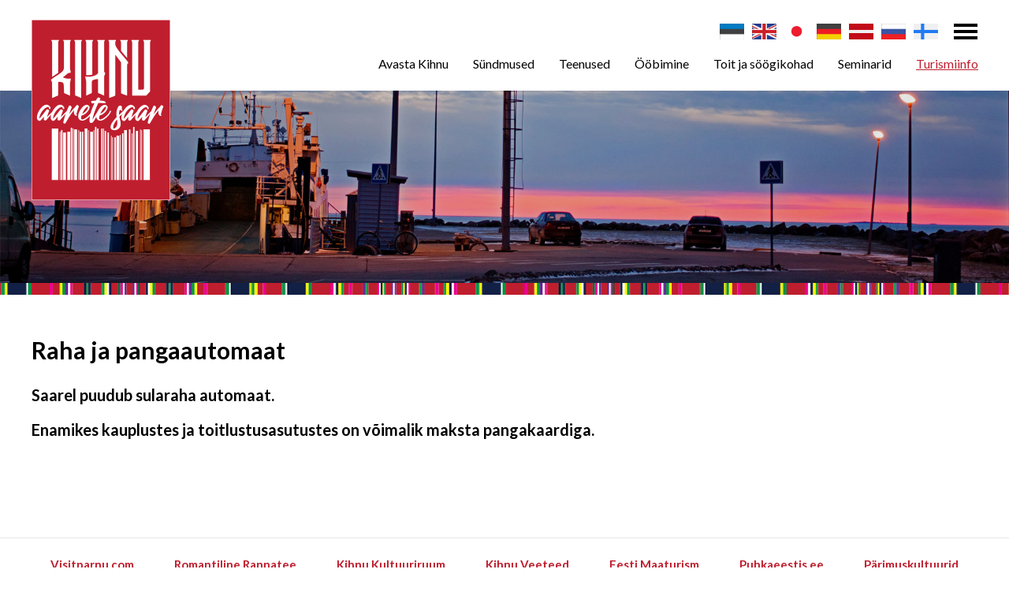

--- FILE ---
content_type: text/html; charset=UTF-8
request_url: https://visitkihnu.ee/et/raha-ja-pangaautomaat
body_size: 5598
content:
<!DOCTYPE html>
<html lang="et">
	<head>
		<meta charset="UTF-8">
		<meta name="viewport" content="width=device-width, initial-scale=1.0, user-scalable=no" />
        
        <title>Kihnus maksmine? | Visit Kihnu - Estonian island</title>
<meta name="description" content="Visit Kihnu - Estonian island">
<meta name="keywords" content="Visit Kihnu - Estonian island">

<meta property="og:url" content="https://visitkihnu.ee/et/raha-ja-pangaautomaat" />
<meta property="og:type" content="" />
<meta property="og:title" content="Kihnus maksmine?" />
<meta property="og:description" content="Saarel puudub sularaha automaat. Swedpanga kliendid saavad raha välja võtta Kurase kauplusest. Enamikes kauplustes ja toitlustusasutustes on võimalik maksta pangakaardiga." />
<meta property="og:image" content="https://visitkihnu.ee/files/og_graph/xcw28BSmlwLcrQKhVOmSrjOcRdalecfBfcsTUCtz.jpg" />

<link rel='shortcut icon' type='image/x-icon' href='https://visitkihnu.ee/favicon.ico' />

<meta name="csrf-token" content="Pkq43BBFaKAph4OVGXptrAwNjJqrMgv56DMfg6vR">		
		<link href="https://fonts.googleapis.com/css?family=Lato:400,700" rel="stylesheet">
		
		<script src="https://ajax.googleapis.com/ajax/libs/jquery/2.1.4/jquery.min.js"></script>
		
		<link href="/_public/css/jquery-ui.css" rel="stylesheet" type="text/css" />
		
		<link href="/_public/css/content.css" rel="stylesheet" type="text/css" />
		
		<link href="/_public/css/style.css" rel="stylesheet" type="text/css" />

		<!--[if lt IE 9]>
			<script>
				document.createElement('header');
				document.createElement('section');
				document.createElement('nav');
				document.createElement('footer');
				document.createElement('article');
			</script>
		<![endif]-->
        <script src='https://www.google.com/recaptcha/api.js'></script>
        
<link rel="stylesheet" href="https://unpkg.com/leaflet@1.5.1/dist/leaflet.css"
integrity="sha512-xwE/Az9zrjBIphAcBb3F6JVqxf46+CDLwfLMHloNu6KEQCAWi6HcDUbeOfBIptF7tcCzusKFjFw2yuvEpDL9wQ=="
crossorigin=""/>
<script src="https://unpkg.com/leaflet@1.5.1/dist/leaflet.js"
integrity="sha512-GffPMF3RvMeYyc1LWMHtK8EbPv0iNZ8/oTtHPx9/cc2ILxQ+u905qIwdpULaqDkyBKgOaB57QTMg7ztg8Jm2Og=="
crossorigin=""></script>

<link rel="stylesheet" type="text/css" href="https://unpkg.com/leaflet.markercluster@1.4.1/dist/MarkerCluster.css" />
<link rel="stylesheet" type="text/css" href="https://unpkg.com/leaflet.markercluster@1.4.1/dist/MarkerCluster.Default.css" />
<script src="https://unpkg.com/leaflet.markercluster@1.4.1/dist/leaflet.markercluster.js"></script>
     
<!-- Facebook Pixel Code -->

<script>

!function(f,b,e,v,n,t,s)
{if(f.fbq)return;n=f.fbq=function(){n.callMethod?n.callMethod.apply(n,arguments):n.queue.push(arguments)};
if(!f._fbq)f._fbq=n;n.push=n;n.loaded=!0;n.version='2.0';
n.queue=[];t=b.createElement(e);t.async=!0;
t.src=v;s=b.getElementsByTagName(e)[0];
s.parentNode.insertBefore(t,s)}(window,document,'script','https://connect.facebook.net/en_US/fbevents.js');
fbq('init', '547489049361967');
fbq('track', 'PageView');
	
</script>
<noscript><img height="1" width="1" src="https://www.facebook.com/tr?id=547489049361967&ev=PageView&noscript=1"/></noscript>

<!-- End Facebook Pixel Code -->
        
        <!-- Global site tag (gtag.js) - Google Analytics -->
<script async src="https://www.googletagmanager.com/gtag/js?id=UA-86566235-5"></script>
<script>
  window.dataLayer = window.dataLayer || [];
  function gtag(){dataLayer.push(arguments);}
  gtag('js', new Date());

  gtag('config', 'UA-86566235-5');
</script>
	</head>
    <body class=" page  et">
    	
        
    
    	
<div class="main-wrap">
    <div class="body-row body-row-first">
        <div class="body-cell body-cell-first">
        
            <div class="top-holder">
    <div class="top-wrap top-down">
        <div class="centered-wrap maxWidth1200">
            <div class="top">
                <div class="logo top-logo"><a href="/et"><img class="has-retina" data-rjs="2" src="/_public/images/logod/logo-kihnu.gif" alt="" width="176" height="229"></a></div>
				
				<!--<nav class="lang-dd" style="">
					<a href="/et" class="toggleNext"><img class="has-retina" data-rjs="2" src="/_public/images/flag-et.gif" alt=""></a>
					<ul class="lang-dd-menu">
						
                                                    
                            <li><a href="/et" title="eesti keeles">
                            	<img class="has-retina" data-rjs="2" src="/_public/images/flag-et.gif" alt="eesti keeles">
                                </a></li>
                            
                                                    
                            <li><a href="/en" title="in english">
                            	<img class="has-retina" data-rjs="2" src="/_public/images/flag-en.gif" alt="in english">
                                </a></li>
                            
                                                    
                            <li><a href="/jp" title="日本">
                            	<img class="has-retina" data-rjs="2" src="/_public/images/flag-jp.gif" alt="日本">
                                </a></li>
                            
                                                    
                            <li><a href="/de" title="auf Deutch">
                            	<img class="has-retina" data-rjs="2" src="/_public/images/flag-de.gif" alt="auf Deutch">
                                </a></li>
                            
                                                    
                            <li><a href="/lv" title="latviešu valodā">
                            	<img class="has-retina" data-rjs="2" src="/_public/images/flag-lv.gif" alt="latviešu valodā">
                                </a></li>
                            
                                                    
                            <li><a href="/ru" title="по русски">
                            	<img class="has-retina" data-rjs="2" src="/_public/images/flag-ru.gif" alt="по русски">
                                </a></li>
                            
                                                    
                            <li><a href="/fi" title="Suomeksi">
                            	<img class="has-retina" data-rjs="2" src="/_public/images/flag-fi.gif" alt="Suomeksi">
                                </a></li>
                            
                                                
					</ul>
					
				</nav>-->
				
				<nav class="lang-inline">
					<ul class="clearfix">
												<li><a href="/et" title="eesti keeles"><img class="has-retina" data-rjs="2" src="/_public/images/flag-et.gif" alt="eesti keeles"></a></li>
												<li><a href="/en" title="in english"><img class="has-retina" data-rjs="2" src="/_public/images/flag-en.gif" alt="in english"></a></li>
												<li><a href="/jp" title="日本"><img class="has-retina" data-rjs="2" src="/_public/images/flag-jp.gif" alt="日本"></a></li>
												<li><a href="/de" title="auf Deutch"><img class="has-retina" data-rjs="2" src="/_public/images/flag-de.gif" alt="auf Deutch"></a></li>
												<li><a href="/lv" title="latviešu valodā"><img class="has-retina" data-rjs="2" src="/_public/images/flag-lv.gif" alt="latviešu valodā"></a></li>
												<li><a href="/ru" title="по русски"><img class="has-retina" data-rjs="2" src="/_public/images/flag-ru.gif" alt="по русски"></a></li>
												<li><a href="/fi" title="Suomeksi"><img class="has-retina" data-rjs="2" src="/_public/images/flag-fi.gif" alt="Suomeksi"></a></li>
											</ul>
				</nav>
                
                <span id="mobile-menu-open" class="mobile-menu-toggle-btn menu-toggle-btn"><span class="bar-container"><span class="bar bar1"></span><span class="bar bar2"></span><span class="bar bar3"></span><span class="bar bar4"></span></span></span>
                
                <div class="main-menu-wrap">
                    <div class="main-menu-outer">
                        <div class="main-menu-inner">	
                            <div class="menu-close-btn-wrap"><a href="" id="mobile-menu-close" class="menu-close-btn">Sulge</a></div>
                            <nav class="top-nav">
                                <ul class="wrap clearfix">
                                    
                                                                        
                                    <li class="top-dd-toggle-wrap"><span id="top-dd-toggle" class="top-dd-toggle-btn menu-toggle-btn"><span class="bar-container"><span class="bar bar1"></span><span class="bar bar2"></span><span class="bar bar3"></span><span class="bar bar4"></span></span></span></li>
                                </ul>

                                <div class="top-dd">
                                    
                                    										
										                                        <div class="search-wrap top-dd-block">
                                            <h4 class="title">Otsi midagi</h4>
                                            <div class="search">
                                            	<form action="https://visitkihnu.ee/et/otsing" method="get">
													<div class="search-inner pRel">
														<input class="c-el c-field" type="text" name="q" value="">
														<!--<input type="submit" class="c-el c-submit" name="" value="Otsi">-->
														<input type="submit" class="c-el c-submit" name="" value="">
													</div>
                                                </form>
                                            </div>
                                        </div>
                                        
                                                                        
                                    <div class="top-dd-block social-list social-list-red social-list-md colorWhite">
                                        <ul class="wrap">
                                        	                                            <li><a href="https://www.facebook.com/Visit-Kihnu-103681107722714/" target="_blank" class="custom-icon icon-facebook">&#xe002;</a></li>
                                                                                        
                                                                                        <li><a href="https://www.youtube.com/channel/UCDhq16mxL1Y1APxDP-PLJpw" target="_blank" class="custom-icon icon-youtube">&#xe004;</a></li>
                                                                                    </ul>
                                    </div>
                                    
                                    <div class="top-dd-block subscribe-box-wrap">
    <h4 class="title">Liitu uudiskirjaga</h4>
    <div class="subscribe-box">
        <form action="/join-mailinglist" method="post" id="joinMailinglist">
        <input type="hidden" name="_token" value="Pkq43BBFaKAph4OVGXptrAwNjJqrMgv56DMfg6vR">
        <input type="hidden" name="language" value="et">
        
        <div id="error_msg" class="error" style="display:none;"></div>
        <div id="success_msg" class="success" style="display:none;"></div>
        
        <p><input class="c-el c-field" type="text" name="name" value="" placeholder="Eesnimi"></p>
        <p><input class="c-el c-field" type="text" name="email" value="" placeholder="E-post"></p>
        <p><input class="c-el c-btn joinMailinglist" type="button" value="Liitun"></p>
        </form>
    </div>
</div>
                                    
<script>

	$(".joinMailinglist").on("click", function(e) {
		
		e.preventDefault();
	
		var data = $("#joinMailinglist").serialize();

		jQuery.ajax({
			type: 'POST',
			data: data,
			success: function(result) {

				//console.log(result);
				
				if( result.err == 1 )
				{
					$('#success_msg').hide();
					$('#error_msg').show();
					$('#error_msg').text(result.msg);
				}
				else
				{
					$('#error_msg').hide();
					$('#success_msg').show();
					$('#success_msg').text(result.msg);	
					
					$('[name="name"]').hide();
					$('[name="email"]').hide();
					
					$('.joinMailinglist').hide();
				}

				//location.reload();

			},
			error: function(){

				//alert('Mingi jama!');

			},
			url: "/join-mailinglist",
			cache:false
		});


	});

</script>                                    
                                </div>
                            
                            </nav>
            
            				<nav class="main-menu nestable clearfix">
    <ul class="clearfix">
        
                
        	<li class="">
            	<a href="https://visitkihnu.ee/et/avasta-kihnu" target="_self">Avasta Kihnu</a>
                
                                
                	<button type="button" class="submenu-toggle toggleNext"></button>
                    <ul>
                    
                                                
                            <li><a href="https://visitkihnu.ee/et/green-destinations-top-100" target="_self">Green Destinations TOP 100</a></li>	
                        
                                                
                            <li><a href="https://visitkihnu.ee/et/aarete-saar" target="_self">Aarete saar</a></li>	
                        
                                                
                            <li><a href="https://visitkihnu.ee/et/reesuratas" target="_self">Kihnu Reesuratas - ametlik turismimarsruut</a></li>	
                        
                                                
                            <li><a href="https://visitkihnu.ee/et/kihnu-keretaeus-kodukohvikute-paeev" target="_self">Kihnu Keretäüs - kodukohvikute päev</a></li>	
                        
                                                
                            <li><a href="https://visitkihnu.ee/et/vaatamisvaeaersused" target="_self">Vaatamisväärsused</a></li>	
                        
                                                
                            <li><a href="https://visitkihnu.ee/et/kihnu-paerimuskultuur-ja-unesco" target="_self">Kihnu pärimuskultuur ja UNESCO</a></li>	
                        
                                                
                            <li><a href="https://visitkihnu.ee/et/kihnu-kaesitoeoe-ja-rahvariided" target="_self">Kihnu käsitöö ja rahvariided</a></li>	
                        
                                                
                            <li><a href="https://visitkihnu.ee/et/kihnu-muuseum" target="_self">Kihnu muuseum</a></li>	
                        
                                                
                            <li><a href="https://visitkihnu.ee/et/metsamaa-paerimustalu-1" target="_self">Metsamaa pärimustalu</a></li>	
                        
                                                
                            <li><a href="https://visitkihnu.ee/et/kihnu-rahvamaja" target="_self">Kihnu rahvamaja</a></li>	
                        
                                                
                            <li><a href="https://visitkihnu.ee/et/suaru-sadama-puhkeala" target="_self">Suaru sadama puhkeala</a></li>	
                        
                                                
                            <li><a href="https://visitkihnu.ee/et/kihnu-ajalugu-ja-taenapaev" target="_self">Kihnu ajalugu ja tänapäev</a></li>	
                        
                                                
                            <li><a href="https://visitkihnu.ee/et/kihnu-loodus" target="_self">Kihnu loodus</a></li>	
                        
                                                
                            <li><a href="https://visitkihnu.ee/et/taehtpaeevad" target="_self">Tähtpäevad</a></li>	
                        
                                                
                            <li><a href="https://visitkihnu.ee/et/meedia-ja-artiklid" target="_self">Meedia ja artiklid</a></li>	
                        
                                                
                            <li><a href="https://visitkihnu.ee/et/kihnu-leht" target="_self">Kihnu leht</a></li>	
                        
                                            
                    </ul>
                
                		
                
            </li>
        
                
        	<li class="">
            	<a href="https://visitkihnu.ee/et/suendmused" target="_self">Sündmused</a>
                
                                
                	<button type="button" class="submenu-toggle toggleNext"></button>
                    <ul>
                    
                                                
                            <li><a href="https://visitkihnu.ee/et/suendmused" target="_self">Sündmuste kalender</a></li>	
                        
                                                
                            <li><a href="https://visitkihnu.ee/et/korduvad-suendmused" target="_self">Korduvad sündmused</a></li>	
                        
                                            
                    </ul>
                
                		
                
            </li>
        
                
        	<li class="">
            	<a href="https://visitkihnu.ee/et/aktiivne-puhkus" target="_self">Teenused</a>
                
                                
                	<button type="button" class="submenu-toggle toggleNext"></button>
                    <ul>
                    
                                                
                            <li><a href="https://visitkihnu.ee/et/ekskursioonid" target="_self">Ekskursioonid- autoringsõit, jalgsimatk</a></li>	
                        
                                                
                            <li><a href="https://visitkihnu.ee/et/turismiinfo-giidid" target="_self">Giiditeenus</a></li>	
                        
                                                
                            <li><a href="https://visitkihnu.ee/et/jalgrattarent" target="_self">Jalgrattarent</a></li>	
                        
                                                
                            <li><a href="https://visitkihnu.ee/et/kodukuelastus" target="_self">Kodukülastus</a></li>	
                        
                                                
                            <li><a href="https://visitkihnu.ee/et/opitoad" target="_self">Õpitoad</a></li>	
                        
                                                
                            <li><a href="https://visitkihnu.ee/et/elamusmatkad-ja-maengud" target="_self">Elamusmatkad- ja mängud</a></li>	
                        
                                                
                            <li><a href="https://visitkihnu.ee/et/mere-ja-kalastusretked-paadisoit" target="_self">Mere- ja kalastusretked, paadisõit</a></li>	
                        
                                                
                            <li><a href="https://visitkihnu.ee/et/muuseumid-ja-galeriid" target="_self">Muuseumid - ja galeriid</a></li>	
                        
                                                
                            <li><a href="https://visitkihnu.ee/et/suveniiri-ja-kaesitoeoepoed" target="_self">Suveniiri - ja käsitööpoed</a></li>	
                        
                                                
                            <li><a href="https://visitkihnu.ee/et/turud-ja-oekopoed" target="_self">Turud - ja ökopoed</a></li>	
                        
                                                
                            <li><a href="https://visitkihnu.ee/et/kohalikud-vaeikepoed" target="_self">Kohalikud väikepoed</a></li>	
                        
                                                
                            <li><a href="https://visitkihnu.ee/et/vaeikesadamad" target="_self">Väikesadamad</a></li>	
                        
                                            
                    </ul>
                
                		
                
            </li>
        
                
        	<li class="">
            	<a href="https://visitkihnu.ee/et/oobimine" target="_self">Ööbimine</a>
                
                		
                
            </li>
        
                
        	<li class="">
            	<a href="https://visitkihnu.ee/et/toit-ja-soeoegikohad" target="_self">Toit ja söögikohad</a>
                
                		
                
            </li>
        
                
        	<li class="">
            	<a href="https://visitkihnu.ee/et/ruumid-ja-korraldus" target="_self">Seminarid</a>
                
                                
                	<button type="button" class="submenu-toggle toggleNext"></button>
                    <ul>
                    
                                                
                            <li><a href="https://visitkihnu.ee/et/ruumid-ja-korraldus" target="_self">Ruumid ja korraldus</a></li>	
                        
                                            
                    </ul>
                
                		
                
            </li>
        
                
        	<li class=" item-active ">
            	<a href="https://visitkihnu.ee/et/praktiline-turismiinfo" target="_self">Turismiinfo</a>
                
                                
                	<button type="button" class="submenu-toggle toggleNext"></button>
                    <ul>
                    
                                                
                            <li><a href="https://visitkihnu.ee/et/kkk" target="_self">KKK</a></li>	
                        
                                                
                            <li><a href="https://visitkihnu.ee/et/kuidas-saab-kihnu-1" target="_self">Kuidas saab Kihnu?</a></li>	
                        
                                                
                            <li><a href="https://visitkihnu.ee/et/kuidas-saarel-liigelda" target="_self">Kuidas saarel liigelda?</a></li>	
                        
                                                
                            <li><a href="https://visitkihnu.ee/et/telkimisest-lokkeplatsidest-ja-pruegist" target="_self">Telkimisest, lõkkeplatsidest ja prügist</a></li>	
                        
                                                
                            <li><a href="https://visitkihnu.ee/et/kihnu-kauplused" target="_self">Kauplused</a></li>	
                        
                                                
                            <li><a href="https://visitkihnu.ee/et/raha-ja-pangaautomaat" target="_self">Raha ja pangaautomaat</a></li>	
                        
                                                
                            <li><a href="https://visitkihnu.ee/et/muu-info" target="_self">Muu info</a></li>	
                        
                                                
                            <li><a href="https://visitkihnu.ee/et/truekised-vaatamiseks-ja-allalaadimiseks" target="_self">Trükised vaatamiseks ja allalaadimiseks</a></li>	
                        
                                            
                    </ul>
                
                		
                
            </li>
        
                
    </ul>
</nav>            
                        </div>
                    </div>
                </div>
            </div>
        </div>
    </div>
</div>            
            <div class="jumbotron-wrap">
    <div class="centered-wrap maxWidth1500">
        <div class="jumbotron" style="background-image: url('/_public/images/jumbotron/img02.jpg')">
            <div class="overlay content-overlay">
                <div class="dsp-t hgt100">
                    <div class="dsp-tc">
                        <h2 class="title title-secondary bold"></h2>
						<!--<a class="scrollTo arrow-white-b" href="#section8">scroll to bottom</a>-->
                    </div>
                </div>
            </div>
            <img class="img" src="/_public/images/jumbotron/img02.jpg" alt="">
        </div>
    </div>
</div>            
            <div class="centered-wrap maxWidth1200">
                <div class="main-content-wrap clearfix">
                    <article class="article clearfix">
                            
                                                    <h1>Raha ja pangaautomaat</h1>
                                                    
                                                        
                                                    
                            <h2>Saarel puudub sularaha automaat.</h2>

<h2>Enamikes kauplustes ja toitlustusasutustes on võimalik maksta pangakaardiga.</h2>

<p>&nbsp;</p>

                                        </article>
                    
                                        
                                        
                                        
                                            
                </div>
            </div>
            
        </div>
    </div>
    
    <div class="body-row body-row-last">		
    <div class="body-cell body-cell-last">
    
        <div class="page-links-wrap">
            <div class="centered-wrap maxWidth1200">
                <div class="page-links">
                    
                                        
                    <ul>
                    	                        <li><a href="https://www.visitparnu.com/" target="_blank">Visitparnu.com</a></li>       
                                                <li><a href="http://www.rannatee.ee/" target="_blank">Romantiline Rannatee</a></li>       
                                                <li><a href="http://www.kultuuriruum.ee/" target="_blank">Kihnu Kultuuriruum</a></li>       
                                                <li><a href="https://new.veeteed.com/#/et/" target="_blank">Kihnu Veeteed</a></li>       
                                                <li><a href="https://maaturism.ee" target="_blank">Eesti Maaturism</a></li>       
                                                <li><a href="http://www.puhkaeestis.ee" target="_blank">Puhkaeestis.ee</a></li>       
                                                <li><a href="http://uus.visitkihnu.ee/et/tutvuge-ka-teiste-paerimuskultuuripiirkondadega-eestis-ja-laetis" target="_blank">Pärimuskultuurid</a></li>       
                         
                             
                    </ul>
                </div>
            </div>
        </div>
        <div id="footer-wrap">
            <div class="centered-wrap maxWidth1200">
                <footer id="footer">
                    <div class="main-row row">
                        <div class="main-col main-col-l col-sm-7">
                            <div class="sub-row row">
                                <div class="sub-col sub-col-l col-sm-6">
                                    
                                    										                                        <div class="footer-contact">
    										<h2 class="title fSize3 bold">Kontakt</h2>

<p>Kihnu Vallavalitsus<br />
Linaküla 88003, Pärnumaa<br />
<a class="hover-underline" href="mailto:info@visitkihnu.ee">info@visitkihnu.ee</a></p>
                                        </div>
                                                                        
                                                                        
                                    <div class="social-list social-list-red social-list-xl colorWhite">
                                        <ul class="wrap">
                                        	                                            <li><a href="https://www.facebook.com/Visit-Kihnu-103681107722714/" target="_blank" class="custom-icon icon-facebook">&#xe002;</a></li>
                                                                                        
                                                                                        <li><a href="https://www.youtube.com/channel/UCDhq16mxL1Y1APxDP-PLJpw" target="_blank" class="custom-icon icon-youtube">&#xe004;</a></li>
                                                                                    </ul>
                                    </div>
                                </div>
                                
                                                                	                                    <div class="sub-col sub-col-r col-sm-6">
                                        <div class="footer-current-projects">
                                            
                                                                                    </div>
                                        
                                        <br />See veebileht väljendab autori vaateid. Programmi korraldusasutus ei ole vastutav selle eest, kuidas seda infot võidakse kasutada.
Andmete kuvamiseks on kasutatud puhkaeestis.ee / visitestonia.com andmebaasi.
                                        
                                    </div>
                                                            </div>
                        </div>
                        
                        							                            <div class="main-col main-col-r col-sm-5">
                                <div class="footer-logos">
                                    <p><a href=""><img alt="" data-rjs="2" src="/_public/images/logod/logo-living.jpg" style="height: 114px; width: 350px;" /></a></p>

<p><a href="http://www.rannatee.ee/" target="_blank"><img alt="" data-rjs="2" src="/_public/images/logod/logo-romantiline.jpg" style="height: 120px; width: 106px;" /></a>&nbsp; &nbsp;<a href="https://estlat.eu/en/estlat-results/unesco-tourism.html" target="_blank"><img src="https://uus.visitkihnu.ee//files/page_images/eu-flag-uF9zsDUDZh.jpg" style="height: 120px; width: 140px;" /></a>&nbsp; &nbsp;<a href="http://www.maaturism.ee/" target="_blank"><img alt="" data-rjs="2" src="/_public/images/logod/logo-maaturism.jpg" style="height: 120px; width: 76px;" /></a></p>

<p><a href="https://estlat.eu/en/estlat-results/unesco-tourism.html" target="_blank">​<img src="https://uus.visitkihnu.ee//files/page_images/est-lat-logo-Bysd73rS1Z.jpg" style="width: 141px; height: 60px;" /></a>&nbsp; &nbsp; &nbsp;<a href="https://www.agri.ee/et/eesmargid-tegevused/maaettevotlus-ja-maaelu/leader" target="_blank"><img alt="" data-rjs="2" src="/_public/images/logod/logo-leader.jpg" style="width: 186px; height: 60px;" /></a></p>
                                </div>
                            </div>
                                            </div>
                </footer>
            </div>
        </div>
        
    </div>
</div>        
</div>
        
		
		<!--<script src="/_public/js/jquery.paroller.min.js"></script>-->
		
		<script src="/_public/js/jquery-ui.min.js"></script>
		
		<!--<script src="/_public/js/responsiveslides.min.js"></script>-->	
		
		<script src="/_public/js/plugins.js"></script>
		
		<script src="/_public/js/sly.js"></script>
		
		<!--<script src="/_public/js/sly.horizontal.js"></script>-->	
		
		<script src="/_public/js/modernizr-custom.js"></script>
		
		<script src="/_public/js/multiselect.js"></script>
		
		<script src="/_public/js/bs-modal.min.js"></script>
		
		<script src="/_public/js/jquery.swipebox.js"></script>
		
		<script src="/_public/js/retina.min.js"></script>		
		
		<script src="/_public/js/jQuery/custom.js"></script>     
        
                
  </body>
</html>

--- FILE ---
content_type: text/css
request_url: https://visitkihnu.ee/_public/css/jquery-ui.css
body_size: 1890
content:
/* Layout helpers
----------------------------------*/
.ui-helper-hidden {
	display: none;
}
.ui-helper-hidden-accessible {
	border: 0;
	clip: rect(0 0 0 0);
	height: 1px;
	margin: -1px;
	overflow: hidden;
	padding: 0;
	position: absolute;
	width: 1px;
}
.ui-helper-reset {
	margin: 0;
	padding: 0;
	border: 0;
	outline: 0;
	line-height: 1.3;
	text-decoration: none;
	font-size: 100%;
	list-style: none;
}
.ui-helper-clearfix:before,
.ui-helper-clearfix:after {
	content: "";
	display: table;
	border-collapse: collapse;
}
.ui-helper-clearfix:after {
	clear: both;
}
.ui-helper-clearfix {
	min-height: 0; /* support: IE7 */
}
.ui-helper-zfix {
	width: 100%;
	height: 100%;
	top: 0;
	left: 0;
	position: absolute;
	opacity: 0;
	filter:Alpha(Opacity=0); /* support: IE8 */
}

.ui-front {
	z-index: 100;
}
.ui-slider {
    position: relative;
    text-align: left;
}
.ui-autocomplete {
    cursor: default;
    left: 0;
    position: absolute;
    top: 0;
}

/* ******************* */
.ui-helper-hidden {
	display: none;
}
.ui-icon {
	display: block;
	text-indent: -99999px;
	overflow: hidden;
	background-repeat: no-repeat;
}
.ui-resizable-handle {
	position: absolute;
	font-size: 0.1px;
	display: block;
	-ms-touch-action: none;
	touch-action: none;
}
.ui-accordion .ui-accordion-header {
	display: block;
	cursor: pointer;
	position: relative;
	margin: 2px 0 0 0;
	/*padding: .5em .5em .5em .7em;*/
	min-height: 0; /* support: IE7 */
	font-size: 100%;
}
/* button text element */
.ui-button .ui-button-text {
	display: block;
	line-height: normal;
}
.ui-menu .ui-menu {
	position: absolute;
}
.ui-menu {
	list-style: none;
	padding: 0;
	margin: 0;
	display: block;
	outline: none;
}
.ui-selectmenu-menu {
	padding: 0;
	margin: 0;
	position: absolute;
	top: 0;
	left: 0;
	display: none;
}
.ui-selectmenu-button {
    cursor: pointer;
    display: inline-block;
    overflow: hidden;
    position: relative;
    text-decoration: none;
	vertical-align: top;
}
.ui-selectmenu-open {
	display: block;
}
.ui-selectmenu-menu {
    background-color: #fff;
    border-radius: 3px;
	box-shadow: 0 3px 3px 3px rgba(0, 0, 0, 0.1);
}
.ui-selectmenu-menu ul {
	padding: 2px;
}
.ui-menu li {
    font-size: 11px;
    line-height: 1.2;
    margin-bottom: 0;
    padding: 2px 5px;
}
.ui-menu li:hover {cursor: pointer; background-color: #f7f7f7;}
.ui-selectmenu-button span.ui-selectmenu-text {
	text-align: left;
	display: block;
	line-height: 1.4;
	overflow: hidden;
	text-overflow: ellipsis;
	white-space: nowrap;
}
.ui-slider .ui-slider-handle {
	position: absolute;
	z-index: 2;
	width: 1.2em;
	height: 1.2em;
	cursor: default;
	-ms-touch-action: none;
	touch-action: none;
}
.ui-slider .ui-slider-range {
	position: absolute;
	z-index: 1;
	font-size: .7em;
	display: block;
	border: 0;
	background-position: 0 0;
}
.ui-tabs .ui-tabs-panel {
	display: block;
	/*padding: 1em 1.4em;*/
}
.ui-dialog {
	/*overflow: hidden;*/
	position: absolute;
	top: 0;
	left: 0;
	padding: .2em;
	outline: 0;
}
.ui-tooltip {
	padding: 8px;
	position: absolute;
	z-index: 9999;
	max-width: 300px;
	-webkit-box-shadow: 0 0 5px #aaa;
	box-shadow: 0 0 5px #aaa;
}
.ui-helper-hidden-accessible {
	border: 0;
	clip: rect(0 0 0 0);
	height: 1px;
	margin: -1px;
	overflow: hidden;
	padding: 0;
	position: absolute;
	width: 1px;
}

/* Overlays */
.ui-widget-overlay {
    height: 100%;
    left: 0;
    position: fixed;
    top: 0;
    width: 100%;
}
.ui-widget-overlay {
	background: #000;
	opacity: .8;
	filter: Alpha(Opacity=80); 
}
.ui-widget-shadow {
	margin: 0px 0 0 0px;
	padding: 5px;
	background: #666666;
	opacity: .3;
	filter: Alpha(Opacity=30);
	border-radius: 8px;
} 


/* ================== ui-datepicker ================== */
.ui-datepicker {
	width: 17em;
	/*padding: .2em .2em 0;*/
	display: none;
	border-radius: 4px;
}
.ui-datepicker .ui-datepicker-header {
	position: relative;
	padding: .2em 0;
}
.ui-datepicker .ui-datepicker-prev,
.ui-datepicker .ui-datepicker-next {
	position: absolute;
	top: 2px;
	width: 1.8em;
	height: 1.8em;
	cursor: pointer;
	border-radius: 4px;
}
.ui-datepicker .ui-datepicker-prev-hover,
/*.ui-datepicker .ui-datepicker-next-hover {top: 1px;}*/
.ui-datepicker .ui-datepicker-prev {left: 15px; top: 4px;}
.ui-datepicker .ui-datepicker-prev:before {position: absolute; top: 8px; left: 8px; content: ''; width: 0; height: 0; border-style: solid; border-width: 7px 10px 7px 0; border-color: transparent #000000 transparent transparent;}
.ui-datepicker .ui-datepicker-next {right: 15px; top: 4px;}
.ui-datepicker .ui-datepicker-next:before {position: absolute; top: 8px; right: 8px; content: ''; width: 0; height: 0; border-style: solid; border-width: 7px 0 7px 10px; border-color: transparent transparent transparent #000000;}
.ui-datepicker .ui-datepicker-prev-hover:before {border-color: transparent #bf1e2e transparent transparent;}
.ui-datepicker .ui-datepicker-next-hover:before {border-color: transparent transparent transparent #bf1e2e;}
/*.ui-datepicker .ui-datepicker-prev-hover {left: 1px;}
.ui-datepicker .ui-datepicker-next-hover {right: 1px;}*/
.ui-datepicker .ui-datepicker-prev span,
.ui-datepicker .ui-datepicker-next span {
	display: block;
	/*position: absolute;
	left: 50%;
	margin-left: -8px;
	top: 50%;
	margin-top: -8px;*/
}
.ui-datepicker .ui-datepicker-title {
	margin: 0 2.3em;
	line-height: 1.8em;
	text-align: center;
}
.ui-datepicker .ui-datepicker-title select {font-size: 1em; margin: 1px 0;}
.ui-datepicker select.ui-datepicker-month,
.ui-datepicker select.ui-datepicker-year {width: 45%;}
.ui-datepicker table {
	width: 100%;
	font-size: 14px;
	border-collapse: collapse;
	margin: 0 0 .4em;
}
.ui-datepicker th {
	padding: .7em .3em;
	text-align: center;
	font-weight: bold;
	border: 0;
}
.ui-datepicker td {
	border: 0;
	/*padding: 1px;*/
}
.ui-datepicker td span,
.ui-datepicker td a {
	display: block;
	padding: .2em;
	text-align: center;
	text-decoration: none;
}
.ui-datepicker .ui-datepicker-buttonpane {
	background-image: none;
	margin: .7em 0 0 0;
	padding: 0 .2em;
	border-left: 0;
	border-right: 0;
	border-bottom: 0;
}
.ui-datepicker .ui-datepicker-buttonpane button {
	float: right;
	margin: .5em .2em .4em;
	cursor: pointer;
	padding: .2em .6em .3em .6em;
	width: auto;
	overflow: visible;
}
.ui-datepicker .ui-datepicker-buttonpane button.ui-datepicker-current {float: left;}

/* Component containers
----------------------------------*/
.ui-datepicker.ui-widget {
	font-family: Trebuchet MS,Tahoma,Verdana,Arial,sans-serif;
	font-size: 1em;
}
.ui-datepicker.ui-widget .ui-widget {font-size: 1em;}
.ui-datepicker .ui-widget-header {
	border: 1px solid transparent;
	background: #e0e3e4 /*url("../images/icons/ui-bg_gloss-wave_35_f6a828_500x100.png") 50% 50% repeat-x*/;
	color: #000;
	font-weight: bold;
	border-radius: 4px 4px 0 0;
	margin: -15px -15px 0 -15px;
}
.ui-datepicker .ui-widget-header a {color: #ffffff;}
.ui-datepicker.ui-widget-content {
	border: 1px solid #dadada;
	background: #fff /*url("../images/icons/ui-bg_highlight-soft_100_eeeeee_1x100.png") 50% top repeat-x*/;
	color: #333333;
	border-radius: 4px;
	padding: 15px;
	margin: 10px 0;
}
.ui-datepicker.ui-widget-content a {color: #333333; margin: -1px 0 0 -1px; display: block;}


/* Interaction states
----------------------------------*/
.ui-datepicker .ui-state-default,
.ui-datepicker .ui-widget-content .ui-state-default,
.ui-datepicker .ui-widget-header .ui-state-default {
	border: 1px solid #dadada;
	background: #fff /*url("../images/icons/ui-bg_glass_100_f6f6f6_1x400.png") 50% 50% repeat-x*/;
	font-weight: bold;
	color: #1c94c4;
}
.ui-datepicker .ui-state-default a,
.ui-datepicker .ui-state-default a:link,
.ui-datepicker .ui-state-default a:visited {
	color: #1c94c4;
	text-decoration: none;
}
.ui-datepicker .ui-state-hover,
.ui-datepicker .ui-widget-content .ui-state-hover,
.ui-datepicker .ui-widget-header .ui-state-hover,
.ui-datepicker .ui-state-focus,
.ui-datepicker .ui-widget-content .ui-state-focus,
.ui-datepicker .ui-widget-header .ui-state-focus {
	background: #e0e3e4 /*url("../images/icons/ui-bg_glass_100_fdf5ce_1x400.png") 50% 50% repeat-x*/;
	font-weight: bold;
	color: #c77405;
}
.ui-datepicker .ui-state-hover a,
.ui-datepicker .ui-state-hover a:hover,
.ui-datepicker .ui-state-hover a:link,
.ui-datepicker .ui-state-hover a:visited,
.ui-datepicker .ui-state-focus a,
.ui-datepicker .ui-state-focus a:hover,
.ui-datepicker .ui-state-focus a:link,
.ui-datepicker .ui-state-focus a:visited {
	color: #c77405;
	text-decoration: none;
}
.ui-datepicker .ui-state-active,
.ui-datepicker .ui-widget-content .ui-state-active,
.ui-datepicker .ui-widget-header .ui-state-active {
	border: 1px solid #bf1e2e;
	background: #bf1e2e /*url("../images/icons/ui-bg_glass_65_ffffff_1x400.png") 50% 50% repeat-x*/;
	font-weight: bold;
	color: #fff;
}
.ui-datepicker.ui-widget-content .ui-state-active {color: #fff;}

.ui-datepicker .ui-state-active a,
.ui-datepicker .ui-state-active a:link,
.ui-datepicker .ui-state-active a:visited {
	color: #eb8f00;
	text-decoration: none;
}

/* Icons
----------------------------------*/
/* states and images */
.ui-icon {
    background-repeat: no-repeat;
    display: block;
    overflow: hidden;
    text-indent: -99999px;
	height: 16px;
    width: 16px;
}
.ui-datepicker .ui-icon {
	width: 16px;
	height: 16px;
}
.ui-datepicker .ui-icon,
.ui-datepicker .ui-widget-header .ui-icon {/*background-image: url("../images/icons/ui-icons_ffffff_256x240.png");*/}
.ui-datepicker .ui-state-default .ui-icon,
.ui-datepicker .ui-state-hover .ui-icon,
.ui-datepicker .ui-state-focus .ui-icon, 
.ui-datepicker .ui-state-active .ui-icon {/*background-image: url("../images/icons/ui-icons_ef8c08_256x240.png");*/}

.ui-datepicker .ui-icon-circle-triangle-e {background-position: -48px -192px;}
.ui-datepicker .ui-icon-circle-triangle-w {background-position: -80px -192px;}



--- FILE ---
content_type: text/css
request_url: https://visitkihnu.ee/_public/css/style.css
body_size: 14997
content:
/** * html5doctor.com Reset Stylesheet v1.6.1 (http://html5doctor.com/html-5-reset-stylesheet/) * Richard Clark (http://richclarkdesign.com) * http://cssreset.com */
html, body, div, span, object, iframe, h1, h2, h3, h4, h5, h6, p, blockquote, pre, abbr, address, cite, code, del, dfn, em, img, ins, kbd, q, samp, small, strong, sub, sup, var, b, i, dl, dt, dd, ol, ul, li, fieldset, form, label, legend, table, caption, tbody, tfoot, thead, tr, th, td, article, aside, canvas, details, figcaption, figure, footer, header, hgroup, menu, nav, section, summary, time, mark, audio, video{margin:0; padding:0; border:0; outline:0; font-size:100%; background:transparent;}
article, aside, details, figcaption, figure, footer, header, hgroup, menu, nav, section{display:block;}
ul{list-style:none;}
a{margin:0; padding:0; font-size:100%; background:transparent; text-decoration:none; color:inherit;}
table{border-collapse:collapse; border-spacing:0;}

/* ======================== bootstrap grid only minified =========================== */
.container,.container-fluid{margin-right:auto;margin-left:auto;padding-left:22px;padding-right:22px}[role=button]{cursor:pointer}@media (min-width:768px){.container{width:750px}}@media (min-width:992px){.container{width:970px}}@media (min-width:1200px){.container{width:1170px}}.row{margin-left:-22px;margin-right:-22px}.col-lg-1,.col-lg-10,.col-lg-11,.col-lg-12,.col-lg-2,.col-lg-3,.col-lg-4,.col-lg-5,.col-lg-6,.col-lg-7,.col-lg-8,.col-lg-9,.col-md-1,.col-md-10,.col-md-11,.col-md-12,.col-md-2,.col-md-3,.col-md-4,.col-md-5,.col-md-6,.col-md-7,.col-md-8,.col-md-9,.col-sm-1,.col-sm-10,.col-sm-11,.col-sm-12,.col-sm-2,.col-sm-3,.col-sm-4,.col-sm-5,.col-sm-6,.col-sm-7,.col-sm-8,.col-sm-9,.col-xs-1,.col-xs-10,.col-xs-11,.col-xs-12,.col-xs-2,.col-xs-3,.col-xs-4,.col-xs-5,.col-xs-6,.col-xs-7,.col-xs-8,.col-xs-9{position:relative;min-height:1px;padding-left:22px;padding-right:22px}.col-xs-1,.col-xs-10,.col-xs-11,.col-xs-12,.col-xs-2,.col-xs-3,.col-xs-4,.col-xs-5,.col-xs-6,.col-xs-7,.col-xs-8,.col-xs-9{float:left}.col-xs-12{width:100%}.col-xs-11{width:91.66666667%}.col-xs-10{width:83.33333333%}.col-xs-9{width:75%}.col-xs-8{width:66.66666667%}.col-xs-7{width:58.33333333%}.col-xs-6{width:50%}.col-xs-5{width:41.66666667%}.col-xs-4{width:33.33333333%}.col-xs-3{width:25%}.col-xs-2{width:16.66666667%}.col-xs-1{width:8.33333333%}.col-xs-pull-12{right:100%}.col-xs-pull-11{right:91.66666667%}.col-xs-pull-10{right:83.33333333%}.col-xs-pull-9{right:75%}.col-xs-pull-8{right:66.66666667%}.col-xs-pull-7{right:58.33333333%}.col-xs-pull-6{right:50%}.col-xs-pull-5{right:41.66666667%}.col-xs-pull-4{right:33.33333333%}.col-xs-pull-3{right:25%}.col-xs-pull-2{right:16.66666667%}.col-xs-pull-1{right:8.33333333%}.col-xs-pull-0{right:auto}.col-xs-push-12{left:100%}.col-xs-push-11{left:91.66666667%}.col-xs-push-10{left:83.33333333%}.col-xs-push-9{left:75%}.col-xs-push-8{left:66.66666667%}.col-xs-push-7{left:58.33333333%}.col-xs-push-6{left:50%}.col-xs-push-5{left:41.66666667%}.col-xs-push-4{left:33.33333333%}.col-xs-push-3{left:25%}.col-xs-push-2{left:16.66666667%}.col-xs-push-1{left:8.33333333%}.col-xs-push-0{left:auto}.col-xs-offset-12{margin-left:100%}.col-xs-offset-11{margin-left:91.66666667%}.col-xs-offset-10{margin-left:83.33333333%}.col-xs-offset-9{margin-left:75%}.col-xs-offset-8{margin-left:66.66666667%}.col-xs-offset-7{margin-left:58.33333333%}.col-xs-offset-6{margin-left:50%}.col-xs-offset-5{margin-left:41.66666667%}.col-xs-offset-4{margin-left:33.33333333%}.col-xs-offset-3{margin-left:25%}.col-xs-offset-2{margin-left:16.66666667%}.col-xs-offset-1{margin-left:8.33333333%}.col-xs-offset-0{margin-left:0}@media (min-width:768px){.col-sm-1,.col-sm-10,.col-sm-11,.col-sm-12,.col-sm-2,.col-sm-3,.col-sm-4,.col-sm-5,.col-sm-6,.col-sm-7,.col-sm-8,.col-sm-9{float:left}.col-sm-12{width:100%}.col-sm-11{width:91.66666667%}.col-sm-10{width:83.33333333%}.col-sm-9{width:75%}.col-sm-8{width:66.66666667%}.col-sm-7{width:58.33333333%}.col-sm-6{width:50%}.col-sm-5{width:41.66666667%}.col-sm-4{width:33.33333333%}.col-sm-3{width:25%}.col-sm-2{width:16.66666667%}.col-sm-1{width:8.33333333%}.col-sm-pull-12{right:100%}.col-sm-pull-11{right:91.66666667%}.col-sm-pull-10{right:83.33333333%}.col-sm-pull-9{right:75%}.col-sm-pull-8{right:66.66666667%}.col-sm-pull-7{right:58.33333333%}.col-sm-pull-6{right:50%}.col-sm-pull-5{right:41.66666667%}.col-sm-pull-4{right:33.33333333%}.col-sm-pull-3{right:25%}.col-sm-pull-2{right:16.66666667%}.col-sm-pull-1{right:8.33333333%}.col-sm-pull-0{right:auto}.col-sm-push-12{left:100%}.col-sm-push-11{left:91.66666667%}.col-sm-push-10{left:83.33333333%}.col-sm-push-9{left:75%}.col-sm-push-8{left:66.66666667%}.col-sm-push-7{left:58.33333333%}.col-sm-push-6{left:50%}.col-sm-push-5{left:41.66666667%}.col-sm-push-4{left:33.33333333%}.col-sm-push-3{left:25%}.col-sm-push-2{left:16.66666667%}.col-sm-push-1{left:8.33333333%}.col-sm-push-0{left:auto}.col-sm-offset-12{margin-left:100%}.col-sm-offset-11{margin-left:91.66666667%}.col-sm-offset-10{margin-left:83.33333333%}.col-sm-offset-9{margin-left:75%}.col-sm-offset-8{margin-left:66.66666667%}.col-sm-offset-7{margin-left:58.33333333%}.col-sm-offset-6{margin-left:50%}.col-sm-offset-5{margin-left:41.66666667%}.col-sm-offset-4{margin-left:33.33333333%}.col-sm-offset-3{margin-left:25%}.col-sm-offset-2{margin-left:16.66666667%}.col-sm-offset-1{margin-left:8.33333333%}.col-sm-offset-0{margin-left:0}}@media (min-width:992px){.col-md-1,.col-md-10,.col-md-11,.col-md-12,.col-md-2,.col-md-3,.col-md-4,.col-md-5,.col-md-6,.col-md-7,.col-md-8,.col-md-9{float:left}.col-md-12{width:100%}.col-md-11{width:91.66666667%}.col-md-10{width:83.33333333%}.col-md-9{width:75%}.col-md-8{width:66.66666667%}.col-md-7{width:58.33333333%}.col-md-6{width:50%}.col-md-5{width:41.66666667%}.col-md-4{width:33.33333333%}.col-md-3{width:25%}.col-md-2{width:16.66666667%}.col-md-1{width:8.33333333%}.col-md-pull-12{right:100%}.col-md-pull-11{right:91.66666667%}.col-md-pull-10{right:83.33333333%}.col-md-pull-9{right:75%}.col-md-pull-8{right:66.66666667%}.col-md-pull-7{right:58.33333333%}.col-md-pull-6{right:50%}.col-md-pull-5{right:41.66666667%}.col-md-pull-4{right:33.33333333%}.col-md-pull-3{right:25%}.col-md-pull-2{right:16.66666667%}.col-md-pull-1{right:8.33333333%}.col-md-pull-0{right:auto}.col-md-push-12{left:100%}.col-md-push-11{left:91.66666667%}.col-md-push-10{left:83.33333333%}.col-md-push-9{left:75%}.col-md-push-8{left:66.66666667%}.col-md-push-7{left:58.33333333%}.col-md-push-6{left:50%}.col-md-push-5{left:41.66666667%}.col-md-push-4{left:33.33333333%}.col-md-push-3{left:25%}.col-md-push-2{left:16.66666667%}.col-md-push-1{left:8.33333333%}.col-md-push-0{left:auto}.col-md-offset-12{margin-left:100%}.col-md-offset-11{margin-left:91.66666667%}.col-md-offset-10{margin-left:83.33333333%}.col-md-offset-9{margin-left:75%}.col-md-offset-8{margin-left:66.66666667%}.col-md-offset-7{margin-left:58.33333333%}.col-md-offset-6{margin-left:50%}.col-md-offset-5{margin-left:41.66666667%}.col-md-offset-4{margin-left:33.33333333%}.col-md-offset-3{margin-left:25%}.col-md-offset-2{margin-left:16.66666667%}.col-md-offset-1{margin-left:8.33333333%}.col-md-offset-0{margin-left:0}}@media (min-width:1200px){.col-lg-1,.col-lg-10,.col-lg-11,.col-lg-12,.col-lg-2,.col-lg-3,.col-lg-4,.col-lg-5,.col-lg-6,.col-lg-7,.col-lg-8,.col-lg-9{float:left}.col-lg-12{width:100%}.col-lg-11{width:91.66666667%}.col-lg-10{width:83.33333333%}.col-lg-9{width:75%}.col-lg-8{width:66.66666667%}.col-lg-7{width:58.33333333%}.col-lg-6{width:50%}.col-lg-5{width:41.66666667%}.col-lg-4{width:33.33333333%}.col-lg-3{width:25%}.col-lg-2{width:16.66666667%}.col-lg-1{width:8.33333333%}.col-lg-pull-12{right:100%}.col-lg-pull-11{right:91.66666667%}.col-lg-pull-10{right:83.33333333%}.col-lg-pull-9{right:75%}.col-lg-pull-8{right:66.66666667%}.col-lg-pull-7{right:58.33333333%}.col-lg-pull-6{right:50%}.col-lg-pull-5{right:41.66666667%}.col-lg-pull-4{right:33.33333333%}.col-lg-pull-3{right:25%}.col-lg-pull-2{right:16.66666667%}.col-lg-pull-1{right:8.33333333%}.col-lg-pull-0{right:auto}.col-lg-push-12{left:100%}.col-lg-push-11{left:91.66666667%}.col-lg-push-10{left:83.33333333%}.col-lg-push-9{left:75%}.col-lg-push-8{left:66.66666667%}.col-lg-push-7{left:58.33333333%}.col-lg-push-6{left:50%}.col-lg-push-5{left:41.66666667%}.col-lg-push-4{left:33.33333333%}.col-lg-push-3{left:25%}.col-lg-push-2{left:16.66666667%}.col-lg-push-1{left:8.33333333%}.col-lg-push-0{left:auto}.col-lg-offset-12{margin-left:100%}.col-lg-offset-11{margin-left:91.66666667%}.col-lg-offset-10{margin-left:83.33333333%}.col-lg-offset-9{margin-left:75%}.col-lg-offset-8{margin-left:66.66666667%}.col-lg-offset-7{margin-left:58.33333333%}.col-lg-offset-6{margin-left:50%}.col-lg-offset-5{margin-left:41.66666667%}.col-lg-offset-4{margin-left:33.33333333%}.col-lg-offset-3{margin-left:25%}.col-lg-offset-2{margin-left:16.66666667%}.col-lg-offset-1{margin-left:8.33333333%}.col-lg-offset-0{margin-left:0}}.clearfix:before,.container-fluid:after,.container-fluid:before,.container:after,.container:before,.row:after,.row:before{content:" ";display:table}.container-fluid:after,.container:after,.row:after{clear:both}.center-block{display:block;margin-left:auto;margin-right:auto}.pull-right{float:right!important}.pull-left{float:left!important}@-ms-viewport{width:device-width}.visible-lg,.visible-lg-block,.visible-lg-inline,.visible-lg-inline-block,.visible-md,.visible-md-block,.visible-md-inline,.visible-md-inline-block,.visible-sm,.visible-sm-block,.visible-sm-inline,.visible-sm-inline-block,.visible-xs,.visible-xs-block,.visible-xs-inline,.visible-xs-inline-block{display:none!important}@media (max-width:767px){.visible-xs{display:block!important}table.visible-xs{display:table!important}tr.visible-xs{display:table-row!important}td.visible-xs,th.visible-xs{display:table-cell!important}.visible-xs-block{display:block!important}.visible-xs-inline{display:inline!important}.visible-xs-inline-block{display:inline-block!important}}@media (min-width:768px) and (max-width:991px){.visible-sm{display:block!important}table.visible-sm{display:table!important}tr.visible-sm{display:table-row!important}td.visible-sm,th.visible-sm{display:table-cell!important}.visible-sm-block{display:block!important}.visible-sm-inline{display:inline!important}.visible-sm-inline-block{display:inline-block!important}}@media (min-width:992px) and (max-width:1199px){.visible-md{display:block!important}table.visible-md{display:table!important}tr.visible-md{display:table-row!important}td.visible-md,th.visible-md{display:table-cell!important}.visible-md-block{display:block!important}.visible-md-inline{display:inline!important}.visible-md-inline-block{display:inline-block!important}}@media (min-width:1200px){.visible-lg{display:block!important}table.visible-lg{display:table!important}tr.visible-lg{display:table-row!important}td.visible-lg,th.visible-lg{display:table-cell!important}.visible-lg-block{display:block!important}.visible-lg-inline{display:inline!important}.visible-lg-inline-block{display:inline-block!important}.hidden-lg{display:none!important}}@media (max-width:767px){.hidden-xs{display:none!important}}@media (min-width:768px) and (max-width:991px){.hidden-sm{display:none!important}}@media (min-width:992px) and (max-width:1199px){.hidden-md{display:none!important}}.visible-print{display:none!important}@media print{.visible-print{display:block!important}table.visible-print{display:table!important}tr.visible-print{display:table-row!important}td.visible-print,th.visible-print{display:table-cell!important}}.visible-print-block{display:none!important}@media print{.visible-print-block{display:block!important}}.visible-print-inline{display:none!important}@media print{.visible-print-inline{display:inline!important}}.visible-print-inline-block{display:none!important}@media print{.visible-print-inline-block{display:inline-block!important}.hidden-print{display:none!important}}
.clearfix:after {display: table; clear: both; content: '';}
/* ======================== bootstrap grid only minified =========================== */

/* ======================== bootstrap modal only minified ========================== */
.collapsing,.modal,.modal-open{overflow:hidden}.modal,.modal-backdrop{top:0;right:0;bottom:0;left:0}[role=button]{cursor:pointer}.fade{opacity:0;-webkit-transition:opacity .15s linear;-o-transition:opacity .15s linear;transition:opacity .15s linear}.fade.in{opacity:1}.collapse{display:none}.collapse.in{display:block}tr.collapse.in{display:table-row}tbody.collapse.in{display:table-row-group}.collapsing{position:relative;height:0;-webkit-transition-property:height,visibility;-o-transition-property:height,visibility;transition-property:height,visibility;-webkit-transition-duration:.35s;-o-transition-duration:.35s;transition-duration:.35s;-webkit-transition-timing-function:ease;-o-transition-timing-function:ease;transition-timing-function:ease}.modal{display:none;position:fixed;z-index:1050;-webkit-overflow-scrolling:touch;outline:0}.modal.fade .modal-dialog{-webkit-transform:translate(0,-25%);-ms-transform:translate(0,-25%);-o-transform:translate(0,-25%);transform:translate(0,-25%);-webkit-transition:-webkit-transform .3s ease-out;-o-transition:-o-transform .3s ease-out;transition:transform .3s ease-out}.modal.in .modal-dialog{-webkit-transform:translate(0,0);-ms-transform:translate(0,0);-o-transform:translate(0,0);transform:translate(0,0)}.modal-open .modal{overflow-x:hidden;overflow-y:auto}.modal-dialog{position:relative;width:auto;margin:10px}.modal-content{position:relative;background-color:#fff;border:1px solid #999;border:1px solid rgba(0,0,0,.2);-webkit-box-shadow:0 3px 9px rgba(0,0,0,.5);box-shadow:0 3px 9px rgba(0,0,0,.5);-webkit-background-clip:padding-box;background-clip:padding-box;outline:0}.modal-backdrop{position:fixed;z-index:1040;background-color:#000}.modal-backdrop.fade{opacity:0;filter:alpha(opacity=0)}.modal-backdrop.in{opacity:.75;filter:alpha(opacity=75)}.modal-header{padding:15px;border-bottom:1px solid #e5e5e5}.modal-header .close{margin-top:-2px}.modal-title{margin:0;line-height:1.42857143}.modal-body{position:relative;padding:48px 52px 32px 52px}.modal-footer{padding:15px;text-align:right;border-top:1px solid #e5e5e5}.modal-footer .btn+.btn{margin-left:5px;margin-bottom:0}.modal-footer .btn-group .btn+.btn{margin-left:-1px}.modal-footer .btn-block+.btn-block{margin-left:0}.modal-scrollbar-measure{position:absolute;top:-9999px;width:50px;height:50px;overflow:scroll}@media (min-width:768px){.modal-dialog{width:600px;margin:30px auto}.modal-content{-webkit-box-shadow:0 5px 15px rgba(0,0,0,.5);box-shadow:0 5px 15px rgba(0,0,0,.5)}.modal-sm{width:300px}}@media (min-width:992px){.modal-lg{width:900px}}.hide{display:none!important}.show{display:block!important}.invisible{visibility:hidden}.hidden{display:none!important}
/* ======================== bootstrap modal only minified ========================== */

/* ================================== rslides ====================================== */
.rslides {position: relative; list-style: none; overflow: hidden; width: 100%; padding: 0; margin: 0}
.rslides .slide {-webkit-backface-visibility: hidden; position: absolute; display: none; width: 100%; left: 0; top: 0}
.rslides .slide:first-child {position: relative; display: block; float: left}
.rslides img {display: block; height: auto; float: left; width: 100%; border: 0}

.rslides_tabs {overflow: hidden;}
.rslides_tabs li {margin: 8px 0 0 0;}
.rslides_tabs a {display: block; width: 20px; height: 20px; border: 1px solid #fff; border-radius: 50%; text-indent: -9999px;}
.rslides_tabs a:hover, .rslides_tabs .rslides_here a {background-color: #fff;}
/* ================================== rslides ====================================== */

/* ================================= swipebox ====================================== */
html.swipebox-html.swipebox-touch{overflow:hidden!important}#swipebox-overlay img{border:none!important}#swipebox-overlay{width:100%;height:100%;position:fixed;top:0;left:0;z-index:99999!important;overflow:hidden;-webkit-user-select:none;-moz-user-select:none;-ms-user-select:none;user-select:none}#swipebox-container{position:relative;width:100%;height:100%}#swipebox-slider{-webkit-transition:-webkit-transform .4s ease;transition:transform .4s ease;height:100%;left:0;top:0;width:100%;white-space:nowrap;position:absolute;display:none;cursor:pointer}#swipebox-slider .slide{height:100%;width:100%;line-height:1px;text-align:center;display:inline-block}#swipebox-slider .slide:before{content:"";display:inline-block;height:50%;width:1px;margin-right:-1px}#swipebox-slider .slide .swipebox-inline-container,#swipebox-slider .slide .swipebox-video-container,#swipebox-slider .slide img{display:inline-block;max-height:100%;max-width:100%;margin:0;padding:0;width:auto;height:auto;vertical-align:middle}#swipebox-slider .slide .swipebox-video-container{background:0 0;max-width:1140px;max-height:100%;width:100%;padding:5%;-webkit-box-sizing:border-box;box-sizing:border-box}#swipebox-slider .slide .swipebox-video-container .swipebox-video{width:100%;height:0;padding-bottom:56.25%;overflow:hidden;position:relative}#swipebox-slider .slide .swipebox-video-container .swipebox-video iframe{width:100%!important;height:100%!important;position:absolute;top:0;left:0}#swipebox-slider .slide-loading{background:url(../images/swipebox/loader.gif) center center no-repeat}#swipebox-bottom-bar,#swipebox-top-bar{-webkit-transition:.5s;transition:.5s;position:absolute;left:0;z-index:999;height:50px;width:100%}#swipebox-bottom-bar{bottom:0}#swipebox-bottom-bar.visible-bars{}#swipebox-top-bar{top:-50px;color:#fff!important;font-size:15px;line-height:43px;font-family:Helvetica,Arial,sans-serif}#swipebox-top-bar.visible-bars{-webkit-transform:translate3d(0,50px,0);transform:translate3d(0,50px,0)}#swipebox-title{display:block;width:100%;text-align:center}#swipebox-close,#swipebox-next,#swipebox-prev{background-image:url(../images/swipebox/icons.png);background-repeat:no-repeat;border:none!important;text-decoration:none!important;cursor:pointer;width:50px;height:50px;top:0}#swipebox-arrows{display:block;margin:0 auto;width:100%;height:50px}#swipebox-prev{background-position:-32px 13px;float:left}#swipebox-next{background-position:-78px 13px;float:right}#swipebox-close{top:0;right:0;position:absolute;z-index:9999;background-position:15px 12px}.swipebox-no-close-button #swipebox-close{display:none}#swipebox-next.disabled,#swipebox-prev.disabled{opacity:.3}.swipebox-no-touch #swipebox-overlay.rightSpring #swipebox-slider{-webkit-animation:rightSpring .3s;animation:rightSpring .3s}.swipebox-no-touch #swipebox-overlay.leftSpring #swipebox-slider{-webkit-animation:leftSpring .3s;animation:leftSpring .3s}.swipebox-touch #swipebox-container:after,.swipebox-touch #swipebox-container:before{-webkit-backface-visibility:hidden;backface-visibility:hidden;-webkit-transition:all .3s ease;transition:all .3s ease;content:' ';position:absolute;z-index:999;top:0;height:100%;width:20px;opacity:0}.swipebox-touch #swipebox-container:before{left:0;-webkit-box-shadow:inset 10px 0 10px -8px #656565;box-shadow:inset 10px 0 10px -8px #656565}.swipebox-touch #swipebox-container:after{right:0;-webkit-box-shadow:inset -10px 0 10px -8px #656565;box-shadow:inset -10px 0 10px -8px #656565}.swipebox-touch #swipebox-overlay.leftSpringTouch #swipebox-container:before,.swipebox-touch #swipebox-overlay.rightSpringTouch #swipebox-container:after{opacity:1}@-webkit-keyframes rightSpring{0%,100%{left:0}50%{left:-30px}}@keyframes rightSpring{0%,100%{left:0}50%{left:-30px}}@-webkit-keyframes leftSpring{0%,100%{left:0}50%{left:30px}}@keyframes leftSpring{0%,100%{left:0}50%{left:30px}}@media screen and (min-width:800px){#swipebox-close{right:10px}#swipebox-arrows{width:92%;max-width:800px}}#swipebox-overlay{background:#0d0d0d}#swipebox-bottom-bar,#swipebox-top-bar{text-shadow:1px 1px 1px #000;background:#000;opacity:.95}
/* ================================= swipebox ====================================== */

@font-face {
	font-family: 'fontello';
	src: url('glyph-font/fontello.eot?1645776');
	src: url('glyph-font/fontello.eot?1645776#iefix') format('embedded-opentype'),
		url('glyph-font/fontello.woff?1645776') format('woff'),
		url('glyph-font/fontello.ttf?1645776') format('truetype'),
		url('glyph-font/fontello.svg?1645776#fontello') format('svg');
	font-weight: normal;
	font-style: normal;
}

.custom-icon {font-family: "fontello"; font-style: normal; font-weight: normal; speak: none; display: inline-block; text-decoration: inherit; width: 1em; text-align: center; font-variant: normal; text-transform: none; line-height: 1em; -webkit-font-smoothing: antialiased; -moz-osx-font-smoothing: grayscale;}

.block-img img {display: block;}
img {
	max-width: 100%; 
	height: auto;
}
label[for], .toggleNext {cursor: pointer;}
a:focus, .submenu-toggle:focus {outline: none;}
p{margin: 0 0 10px 0; padding: 0;}
*, *:after, *:before {-webkit-box-sizing: border-box; -moz-box-sizing: border-box; box-sizing: border-box; min-height: 0vw;}
hr {height: 0; -webkit-box-sizing: content-box; -moz-box-sizing: content-box; box-sizing: content-box; margin-top: 1.2rem; margin-bottom: 1.2rem; border: 0; border-top: 1px solid #dadfe4;}
	
/* ================= Bootstrap-responsive-embed ============== */
.responsive-embed {position: relative; padding-bottom: 56.25%; padding-top: 60px; overflow: hidden;}
.map-container {overflow: hidden;}
.responsive-embed iframe, .responsive-embed object, .responsive-embed embed, .map-container .map {position: absolute; top: 0; left: 0; width: 100%; height: 100%; background-color: #b7b8ba;}
.map-placeholder, .placeholder {opacity: 0; position: relative; z-index: -1;}

/* ====================== HEADINGS h1-h6 ===================== */
h1, h2, h3, h4, h5, h6, .form-name, .section-title {margin-bottom: 20px; font-weight: 400; line-height: 1.2;}

.title-box .title {margin-bottom: 26px;}
.title-box {margin-bottom: 34px;}
/* ====================== USEFUL GLOBALS ===================== */
.pRel {position: relative;}
.italic {font-style: italic;}
.upcase {text-transform: uppercase;}
.weightNorm {font-weight: normal;}
.weight300 {font-weight: 300;}
.weight400 {font-weight: 400;}
.weight500 {font-weight: 500;}
.weight600 {font-weight: 600;}
.weight700 {font-weight: 700;}
.weight800 {font-weight: 800;}
.underline, .hover-underline:hover {text-decoration: underline;}
.underline.hover-underline:hover {text-decoration: none;}
.dsp-b {display: block;}
.dsp-ib, .inl-b-list > li {display: inline-block; vertical-align: top;}
.dsp-t {display: table; width: 100%;}
.dsp-t.fxd {table-layout: fixed;}
.dsp-tr {display: table-row}
.dsp-tc {display: table-cell; vertical-align: middle;}
.hgt100 {height: 100%;}
.txtAlignC {text-align: center;}
.txtAlignR {text-align: right;}
.txtAlignL {text-align: left;}
.vAlignT, .vAlignT.alignChildren > * {vertical-align: top;}
.vAlignM, .vAlignM.alignChildren > * {vertical-align: middle;}
.vAlignB, .vAlignB.alignChildren > * {vertical-align: bottom;}
.overlay {position: absolute; top: 0; left: 0; right: 0; bottom: 0; z-index: 100;}
.icon-video, .icon-link {background: url('../images/icons/icon-play.png') no-repeat 0 0; width: 59px; height: 57px; display: block; margin: auto; position: absolute; top: 0; left: 0; right: 0; bottom: 0; z-index: 1;}
.icon-link {background-image: url('../images/icons/icon-link.png');}
.icon-video2 {background: url('../images/icons/icon-video.png') no-repeat 0 0; width: 44px; height: 44px; display: block; margin: auto; position: absolute; top: 0; left: 0; right: 0; bottom: 0; z-index: 1;}

.bgWhite {background-color: #fff;}
.bgRed {background-color: #bf1e2e;}
.colorWhite {color: #fff;}
.colorBlack {color: #000;}
.colorGrey {color: #6d6e71;}
.colorRed, .form-container2 .element-content a {color: #bf1e2e;}

b, .bold {font-weight: 700;}
/* ====================== CUSTOM-BUTTONS ===================== */
.btn-custom {display: inline-block; vertical-align: top; padding: 3px 15px; text-align: center;}
.btn-default {border: 1px solid #b7b7b7;}
.btn-default:hover {border-color: #bf1e2e; color: #bf1e2e;}

.btn-group .btn-custom {margin: 0 3px 5px 3px; display: inline-block; vertical-align: top;}

/* ====================== FORM ELEMENTS ====================== */
.c-el {-webkit-appearance: none; padding: 0; border: none; border-radius: 0;}
.c-field {border: 1px solid #b7b7b7; height: 30px; line-height: 30px; padding: 0 8px; font: normal 14px 'Open sans', sans-serif; width: 100%;}
.c-area {border: 1px solid #b7b7b7; line-height: 1.45; padding: 8px; width: 100%; font: normal 14px 'Open sans', sans-serif;}
.c-field:focus, .c-area:focus, select:focus, .ui-multiselect.ui-state-active {box-shadow: 0 0 2px 3px rgba(0,0,0,0.05);}
.c-field.has-error {border-color: #bf1e2e;}
.c-btn {cursor: pointer; background: #bf1e2e; color: #fff; height: 30px; padding: 0 8px; font: normal 15px/30px 'Lato', sans-serif; min-width: 115px;}
.c-btn:hover {background: #cd2b3b;}
.c-el:focus {outline: none;}

.c-field::-webkit-input-placeholder, .c-area::-webkit-input-placeholder {color: #7a7a7a;}
.c-field::-moz-placeholder, .c-area::-moz-placeholder {color: #7a7a7a; opacity: 1;}
.c-field:-ms-input-placeholder, .c-area:-ms-input-placeholder {color: #7a7a7a;}
.c-field:-moz-placeholder, .c-area:-moz-placeholder {color: #7a7a7a;}

/* Base for label styling */
[type="checkbox"]:not(:checked), [type="checkbox"]:checked, [type="radio"]:not(:checked), [type="radio"]:checked {display: none;}

[type="checkbox"]:not(:checked) + label, [type="checkbox"]:checked + label, [type="radio"]:not(:checked) + label, [type="radio"]:checked + label {position: relative; padding: 0px 0 0 27px; cursor: pointer;}

/* checkbox aspect */
[type="checkbox"]:not(:checked) + label:before, [type="checkbox"]:checked + label:before, [type="radio"]:not(:checked) + label:before, [type="radio"]:checked + label:before {content: ''; position: absolute; left: 0; top: 1px; width: 17px; height: 17px; border: 1px solid #b7b7b7; background: #fff;}
[type="radio"]:not(:checked) + label:before, [type="radio"]:checked + label:before {border-radius: 50%; border-color: #6e6e6f;}

/* checked mark aspect */
[type="checkbox"]:not(:checked) + label:after, [type="checkbox"]:checked + label:after, [type="radio"]:not(:checked) + label:after, [type="radio"]:checked + label:after {content: ''; position: absolute; top: 6px; left: 5px; width: 7px; height: 7px; background-color: #717172; transition: all .2s;}
[type="radio"]:not(:checked) + label:after, [type="radio"]:checked + label:after {top: 6px; left: 5px; border-radius: 50%;}

/* checked mark aspect changes */
[type="checkbox"]:not(:checked) + label:after, [type="radio"]:not(:checked) + label:after {opacity: 0; transform: scale(0);} 
[type="checkbox"]:checked + label:after, [type="radio"]:checked + label:after {opacity: 1; transform: scale(1);}

/* disabled checkbox */
[type="checkbox"]:disabled:not(:checked) + label:before, [type="checkbox"]:disabled:checked + label:before, [type="radio"]:disabled:not(:checked) + label:before, [type="radio"]:disabled:checked + label:before {box-shadow: none; border-color: #bbb; background-color: #ddd;}

[type="checkbox"]:disabled:checked + label:after, [type="radio"]:disabled:checked + label:after {color: #999;}

[type="checkbox"]:disabled + label, [type="radio"]:disabled + label {color: #aaa;}

.checkbox-right[type="checkbox"]:not(:checked) + label, .checkbox-right[type="checkbox"]:checked + label, .checkbox-right[type="radio"]:not(:checked) + label, .checkbox-right[type="radio"]:checked + label  {padding: 2px 30px 0 0;}

.checkbox-right[type="checkbox"]:not(:checked) + label:before, .checkbox-right[type="checkbox"]:checked + label:before, .checkbox-right[type="radio"]:not(:checked) + label:before, .checkbox-right[type="radio"]:checked + label:before {left: auto; right: 0;}

/* checked mark aspect */
.checkbox-right[type="checkbox"]:not(:checked) + label:after, .checkbox-right[type="checkbox"]:checked + label:after, .checkbox-right[type="radio"]:not(:checked) + label:after, .checkbox-right[type="radio"]:checked + label:after {left: auto; right: .1em;}

/* Form elements */
.form-container2 {max-width: 600px; padding-top: 15px; margin-bottom: 40px;}
.form-name {font-weight: 700;}
.element-name  {margin: 0 0 5px 3px; line-height: 1.3;}
.form-container2 .legend {font-size: 13px; color: #808285; margin-left: 3px; padding: 4px 0;}
.element-content {margin: 0 0 17px;}
.required {color:#f10909; font-size:13px; font-weight: 600; vertical-align: top;}

.element-content ul {margin: 0px; padding: 0px;}
.element-content li {margin: 0 0 8px 0; padding: 1px;}
input[type="checkbox"], input[type="radio"] {position: relative; top: 2px;}
/*.choice-name {font-size: 14px;}*/
.form-container2 .buttons {margin-top: 30px;}
.form-container2 .buttons > div {position: fixed;}
.form-container2 .buttons input:first-child {margin-right: 10px;}
.form-container2 .captcha {margin-top: 10px;}
.form-container2 .captcha img {margin-right: 10px;}
.form-container2 .captcha > div {margin-left: 0 !important;}
.form-container2 .captcha img {position: relative; top: 12px; width: 118px;}
.form-container2 .big {font-size: 16px; font-weight: bold;}
.form-container2.text-field .calendar {padding: 3px; font-size: 12px;}

.form-container2 input[type="text"], .form-container2 input[type="email"], .form-container2 textarea {
	-webkit-appearance: none;
	background: #fff;
    border: 1px solid #b7b7b7;
    font: normal 14px/30px 'Open sans', sans-serif;
	color: #000;
    height: 30px;
    padding: 0 7px;
    text-indent: 0;
    width: 100%;
}

.captcha input[type="text"] {padding: 0 9px;}
.form-container2 textarea {height: auto; line-height: 20px; padding: 6px 7px;}

.form-container2 input[type="submit"], .form-container2 input[type="reset"], .form-container2 input[type="button"], .form-container2 button {
	-webkit-appearance: none;
    background: #bf1e2e;
    color: #fff;
    cursor: pointer;
    font: normal 15px/28px 'Lato', sans-serif;
    height: 30px;
	padding: 0 15px;
	border: 1px solid transparent;
	outline: none;
}
.form-container2 input[type="reset"] {background: #fff; border-color: #b7b7b7; color: #000;}
.form-container2 input[type="submit"]:hover, .form-container2 input[type="button"]:hover, .form-container2 button:hover {background: #cd2b3b;}
.form-container2 input[type="reset"]:hover {border-color: #bf1e2e; color: #bf1e2e;}

.form-container2 input[type="text"]:focus, .form-container2 input[type="submit"]:focus, .form-container2 select:focus, .form-container2 textarea:focus, select:focus, .voucher input[type="text"]:focus {outline: none;}
.form-container2 input[type="checkbox"], .form-container2 input[type="radio"] {margin: 0 5px 0 0; height: 13px; width: 13px;}

select {line-height: 1; display: block; width: 100%; -moz-appearance: none; -webkit-appearance: none; border-radius: 0; padding: 6px 36px 6px 7px; vertical-align: middle; -webkit-background-size: 17px 9px; color: #000; border: 1px solid #b7b7b7; background: #fff url('../images/icons/arrow-select.png') no-repeat right .75rem center; background-size: 17px 9px; font: normal 14px 'Open sans', sans-serif;}
select::-ms-expand {display: none;}

.ui-selectmenu-button, .ui-multiselect {-webkit-appearance: none; display: block; border: 1px solid #b7b7b7; position: relative; background-color: #fff; font: normal 14px 'Open sans', sans-serif;}
.ui-selectmenu-button .ui-icon, .ui-multiselect > .ui-icon {background: url('../images/icons/arrow-select.png') no-repeat 0 0; position: absolute; top: 0; bottom: 0; margin: auto 0; right: 11px; width: 17px; height: 9px;}
.ui-selectmenu-button .ui-selectmenu-text, .ui-multiselect > span {padding: 0 0 0 10px;}
.ui-selectmenu-button, .ui-selectmenu-button .ui-selectmenu-text {line-height: 1;}

.ui-multiselect > label {padding: 0 8px; margin: 0 !Important;}

/* multiselect */
.ui-multiselect {text-align:left; background: #fff; min-width: 130px; width: auto !important; padding: 0; height: 30px; line-height: 30px; cursor: pointer;}
.ui-multiselect:focus {outline: none;}
.ui-multiselect-menu {display:none; padding:3px; position:absolute; z-index: 9; text-align: left; margin-top: 2px; font-size: 13px; border: 1px solid #c5c5c5; background: #ffffff; color: #333333; width: 200px !Important;}
.ui-multiselect-checkboxes {position:relative /* fixes bug in IE6/7 */; overflow-y:auto; height: auto !Important;}
.ui-multiselect-checkboxes li {clear:both;}
.ui-multiselect-checkboxes input[type="checkbox"] {margin: 0 8px 0 0; position: absolute; top: 7px; display: inline-block; vertical-align: middle;}
.ui-multiselect-checkboxes input[type="checkbox"]:focus, .ui-multiselect-checkboxes input[type="checkbox"]:hover {outline: none; -webkit-box-shadow: none;}
.ui-multiselect-checkboxes label span {display: block; padding-left: 23px;}
.ui-multiselect-checkboxes label {display: block; padding: 5px; position: relative;}
.ui-multiselect > .ui-icon {padding: 0 !important;}
.ui-multiselect > span {display: block; white-space: nowrap; overflow-x: hidden; padding-right: 0 !Important; margin-right: 40px;}

/* =========================== Layout styles =================== */
/* ============================================================= */
html, body {height: 100%;}
html {font-size: 15px;}
body {background: #fff; color: #000; font: 400 1rem/1.5 'Lato', sans-serif;}

.centered-wrap {width: 100%; margin-left: auto; margin-right: auto;}
.maxWidth1500 {max-width: 1500px;}
.maxWidth1200 {max-width: 1200px;}

@media screen and (min-height: 751px) and (min-width: 1581px){	
	.page .main-wrap {display: table; width: 100%; height: 100%; table-layout: fixed; position: relative;}
	.page .body-row {height: 99%; display: table-row;}
	.page .body-row-last {height: 1%;}
	.page .body-cell {display: table-cell;}
	.page .body-cell-last {vertical-align: bottom;}
}

.top-holder {min-height: 115px;}
.top-wrap {position: fixed; top: 0; left: 0; right: 0; z-index: 1040; background-color: #fff;}
.top {padding: 25px 0 0 195px; position: relative;}

.sticky-menu .top-wrap {box-shadow: 0 2px 2px 1px rgba(0,0,0,0.05);}

@media screen and (min-width: 1025px){	
	.top-wrap, .top-nav, .top-logo, .top-logo img {-moz-transition: all 0.35s ease-in-out 0s; -webkit-transition: all 0.35s ease-in-out 0s; transition: all 0.35s ease-in-out 0s;}
	/*.top-dd {-moz-transition: opacity 0.35s ease-in-out 0s, visibility 0.35s ease-in-out 0s; -webkit-transition: opacity 0.35s ease-in-out 0s, visibility 0.35s ease-in-out 0s; transition: opacity 0.35s ease-in-out 0s, visibility 0.35s ease-in-out 0s;}*/
	.main-menu > ul > li > a {-moz-transition: padding 0.35s ease-in-out 0s; -webkit-transition: padding 0.35s ease-in-out 0s; transition: padding 0.35s ease-in-out 0s;}
	.sticky-menu .top-wrap {top: -69px;}
	.sticky-menu .top-nav {padding-bottom: 14px;}
	.sticky-menu .main-menu > ul > li > a {padding: 14px;}
	.sticky-menu .top-logo {top: 74px;}
	.sticky-menu .top-logo img {width: 90px;}
	
	/*
	.sticky-menu .top-logo {top: 69px; bottom: 0; width: 200px;}
	.sticky-menu .top-logo a {background: url('../images/logod/logo-kihnu-alt.gif') no-repeat 0 0/ auto 100%; display: table; width: 100%; height: 100%;}
	.sticky-menu .top-logo img {opacity: 0; height: 0;}*/
	
	/*.top-dd-active.sticky-menu .top-dd {opacity: 0; visibility: hidden;}*/
}

.top-logo {position: absolute; left: 0; top: 25px;}
.top-logo a {display: inline-block; vertical-align: top;}
.top-logo img {display: block;}

.lang-dd {position: absolute; top: 30px; right: 50px; z-index: 100;}
.lang-dd a, .lang-dd img, .lang-inline img, .lang-inline a {display: block;}
.lang-dd img, .lang-inline img {width: 31px;}
.lang-dd-menu li {margin-bottom: 7px;}
.lang-dd-menu li:last-child {margin-bottom: 0;}
.lang-dd-menu {display: none; position: absolute; top: 100%; right: 0; background-color: #fff; margin: 0 -7px; padding: 7px;}

.lang-inline {position: absolute; top: 30px; right: 50px; z-index: 100;}
.lang-inline li {float: left; margin-right: 10px;}
.lang-inline li:last-child {margin-right: 0;}

.top-nav {text-align: right; position: relative;}
.top-nav > ul {margin-right: -8px;}
.top-nav > ul > li {display: inline-block; vertical-align: top; margin-left: 6px;}
.top-nav .btn-custom {height: 30px; line-height: 30px; padding-top: 0; padding-bottom: 0;}

.menu-toggle-btn {display: block; width: 46px; height: 30px; cursor: pointer; position: relative;}
.menu-toggle-btn .bar-container {top: 0; left: 0; right: 0; bottom: 0; margin: auto; position: absolute; width: 30px; height: 20px; display: block; z-index: 3; -webkit-transform: rotate(0deg); -moz-transform: rotate(0deg); -ms-transform: rotate(0deg); transform: rotate(0deg); -webkit-transition: .5s ease-in-out; -moz-transition: .5s ease-in-out; transition: .5s ease-in-out;}
.menu-toggle-btn .bar {display: block; position: absolute; height: 4px; background-color: #000; opacity: 1; left: 0; right: 0; -webkit-transform: rotate(0deg); -moz-transform: rotate(0deg); -ms-transform: rotate(0deg); transform: rotate(0deg); -webkit-transition: .25s ease-in-out; -moz-transition: .25s ease-in-out; transition: .25s ease-in-out;}

.menu-toggle-btn .bar1 {top: 0px;}
.menu-toggle-btn .bar2,.menu-toggle-btn .bar3 {top: 8px;}
.menu-toggle-btn .bar4 {top: 16px;}

.top-dd-active .top-dd-toggle-btn .bar1 {top: 8px; width: 0%; left: 50%;}
.top-dd-active .top-dd-toggle-btn .bar2 {-webkit-transform: rotate(45deg); -moz-transform: rotate(45deg); -ms-transform: rotate(45deg); transform: rotate(45deg);}
.top-dd-active .top-dd-toggle-btn .bar3 {-webkit-transform: rotate(-45deg); -moz-transform: rotate(-45deg); -ms-transform: rotate(-45deg); transform: rotate(-45deg);}
.top-dd-active .top-dd-toggle-btn .bar4 {top: 8px; width: 0%; left: 50%;}

.top-dd {background-color: #fff; z-index: 101; border: 1px dotted #c3c1c2; position: absolute; top: 100%; right: 0; margin-top: 10px; width: 228px; text-align: left; padding: 27px; display: none;}
.top-dd-block {margin-bottom: 20px;}
.top-dd-block:last-child {margin-bottom: 0;}
.top-dd-block .title {margin-bottom: 10px;}
.lang {margin-bottom: 25px;}
.lang ul {padding-top: 10px; font-size: 13px;}
.lang li {margin-bottom: 8px;}
.lang img {margin-right: 10px;}
.lang a > * {display: inline-block; vertical-align: middle;}

.search-inner {padding-right: 29px;}
.search .c-submit {position: absolute; width: 30px; height: 30px; top: 0; right: 0; background: #bf1e2e url('../images/icons/icon-search.png') no-repeat center center; cursor: pointer;}
.search .c-submit:hover {background-color: #cd2b3b;}

.main-menu {text-align: right; margin-right: -15px;}
.main-menu > ul > li {display: inline-block; vertical-align: top; position: relative;}
.main-menu > ul > li > a {padding: 14px 14px 21px 14px; font-size: 16px;}
.main-menu > ul > .item-active > a, .main-menu > ul > li:hover > a {color: #bf1e2e;}
.main-menu a {display: block;}

.main-menu ul ul {display: none; text-align: left; position: absolute; left: -10px; top: 100%; background-color: #fff; border: 1px dotted #c3c1c2; border-top-color: transparent; width: 232px; padding: 10px 24px 10px 24px; z-index: 100;}
.main-menu ul ul li {margin-bottom: 17px;}
.submenu-toggle, .mobile-menu-toggle-btn, .menu-close-btn {display: none;}
@media screen and (min-width: 1025px){.main-menu li:hover > a {text-decoration: underline;} .main-menu > ul > li:hover ul {display: block;}}

@media screen and (min-width: 1025px) and (max-width: 1485px){.main-menu > ul > li:last-child ul {left: auto; right: -10px;}}
@media screen and (min-width: 1025px) and (max-width: 1260px){.main-menu > ul > li:nth-last-child(2) ul {left: auto; right: -10px;}}

.subcats {max-width: 478px; margin: 0 auto 80px auto; padding-top: 30px;}
.submenu {font-size: 16px; margin-bottom: 45px;}
.submenu > ul > li {margin-bottom: 10px;}
.submenu > ul > li > a {background-color: #bf1e2e; color: #fff; padding: 20px 20px; text-align: center; display: block; line-height: 1.1;}

.jumbotron {position: relative; background-size: cover; background-repeat: no-repeat; background-position: 0 center; min-height: 244px;}
.jumbotron .badge {z-index: 101;}
.jumbotron a .badge:hover {opacity: 0.8;}
.jumbotron .badge1 {position: absolute; top: 5%; right: 5%; width: clamp(5.33rem, 4.2784rem + 4.3816vw, 8.66rem);}
@media screen and (min-width: 1251px){.jumbotron .badge1 {right: 11%;}}
.jumbotron:after {height: 15px; background: url('../images/pattern01.gif'); content: ''; display: block; width: 100%; position: absolute; top: 100%; left: 0;}
.jumbotron .content-overlay {background-color: rgba(0,0,0,.1); text-align: center; color: #fff;}
.jumbotron .content-overlay .dsp-tc {padding: 0 25px;}
.jumbotron .title-primary {font-size: 58px; margin-bottom: 35px;}
.jumbotron .title-secondary {font-size: 40px; margin-bottom: 15px;}
.jumbotron .img {display: block; margin: 0 auto;}
.jumbotron .scrollTo {margin: 0 auto;}
.arrow-white-b {background: url('../images/arrow-white-b.png') no-repeat 0 0; width: 54px; height: 30px; display: block; text-indent: -9999px;}
.page .jumbotron .img {visibility: hidden;}
@media screen and (min-width: 561px){
	.frontpage .jumbotron {background-image: none !important;}
}

#fp-content {position: relative;}
.fp-content-block {margin-bottom: 70px;}
.fp-content-block:last-child {margin-bottom: 0;}
.main-content-wrap {padding-top: 67px; margin-bottom: 50px;}
.fp-content {margin-bottom: 70px;}
.main-content-row {margin-left: -50px;}
.main-content-cell .form-container2 {padding-top: 0; margin-bottom: 20px;}
.main-content-cell {padding-left: 50px; float: left;}
.main-content-row-inner {margin-left: -65px;}
.main-content-cell-inner {padding-left: 65px; float: left; width: 100%;}
.cell-size-1 {width: 77%;}
.cell-size-2 {width: 70%;}
.cell-size-3 {width: 30%;}
.cell-size-4 {width: 23%;}
.colset-2 {padding-top: 20px;}
.colset-2 > .wrap {margin-left: -65px;}
.colset-2-cell {float: left; padding-left: 65px;}
.colset-2-cell1 {width: 23.2%;}
.colset-2-cell2 {width: 76.8%;}

.colset-3 {padding-top: 20px;}
.colset-3 > .wrap {margin-left: -65px;}
.colset-3-cell {float: left; padding-left: 65px;}
.colset-3-cell1 {width: 36%; float: right;}
.colset-3-cell2 {width: 64%;}
@media screen and (min-width: 851px){
	.reverse > .wrap > .colset-3-cell1 {float: left;}
	.reverse > .wrap > .colset-3-cell2 {float: right;}
}
@media screen and (min-width: 1025px){
	.main-content-cell.fullWidth-col .main-content {width: 76.8%;}
	.main-content-cell.fullWidth-col .sidebar {width: 23.2%;}
}

.fullWidth-col {width: 100%; float: none;}
.fSizeXL {font-size: 40px;}
.fSize1 {font-size: 30px;}
.fSize2 {font-size: 25px;}
.fSize3 {font-size: 20px;}

@media screen and (min-width: 891px){.jumbotron-over-logo {position: absolute; top: -120px; left: -100px; z-index: 300;}}
@media screen and (max-width: 1482px){.jumbotron-over-logo {left: 0;}}
@media screen and (max-width: 890px){.jumbotron-over-logo {margin-bottom: 20px;}}
.jumbotron-over-logo img {display: block; margin: 0 auto;}

.sidebar-datepicker {width: auto;}
.calendar .head {position: relative; text-align: center; border: 1px dotted #888889; margin-bottom: 7px; padding: 15px 30px 24px 30px; white-space: nowrap;}
.calendar .nav-btn {width: 13px; height: 23px; display: block; position: absolute; top: 0; bottom: 0; margin: auto 0;}
.calendar .btn-prev {background: url('../images/icons/arrow-l.png') no-repeat 0 0; left: 13px;}
.calendar .btn-next {background: url('../images/icons/arrow-r.png') no-repeat 0 0; right: 13px;}
.calendar-month-choose {font-weight: 700; line-height: 1; display: inline-block; vertical-align: top; text-align: center;}
.calendar-month-choose .bigRed {color: #bf1e2e; font-size: 68px;}
.calendar-month-choose p {margin-bottom: 0; font-size: 28px;}
.calendar-days table {width: 100%; text-align: center; border-collapse: separate; border-spacing: 2px; table-layout: fixed;}
.calendar-days td {border: 1px solid #c1c3c4;}
.calendar-days th {font-weight: normal; font-size: 17px; border: 1px solid transparent;}
.calendar-days .cell-inner {display: block; padding: 3px 0;}
.calendar-days .last-month, .calendar-days .last-month:hover {border-color: #e1e6e9;}
.calendar-days .last-month, .calendar-days .last-month * {cursor: default;}
.calendar-days .weekend {border-color: #d5727c;}
.calendar-days .today {background-color: #bc1f2e; color: #fff;}
.calendar-days .solid {border-color: #5f5f5f;}
.calendar-days td:hover {background-color: #f5f5f5;}
.calendar-days .today:hover {background-color: #ca2f3d;}
.calendar-days .last-month:hover {background-color: transparent;}

.filters {margin-bottom: 30px;}
.filters .wrap {margin-left: -16px;}
.filters .item {padding-left: 16px; margin-bottom: 16px; display: inline-block; vertical-align: bottom;}
.filters .ghost-label {visibility: hidden;}
@media screen and (min-width: 481px){.filters .ui-multiselect {width: 163px !important;}}
.filters label {display: block; margin-bottom: 8px;}
.filters .c-field {width: 151px;}
.filters select {line-height: 30px; height: 30px; padding-top: 0; padding-bottom: 0; vertical-align: baseline;}

.pagination-row {margin-bottom: 30px;}
.pagination-row .found {margin-bottom: 0; font-weight: bold; padding-top: 4px;}
.pagination-row {margin-left: -8px; margin-right: -8px;}
.pagination-row > * {padding-left: 8px; padding-right: 8px;}

.pagination > ul {margin-left: -3px; float: right;}
.pagination li {float: left; padding-left: 3px;}
.pagination li > * {display: block; border: 1px solid #b7b7b7; height: 27px; line-height: 27px; width: 27px; text-align: center;}
.pagination li:hover > * {border-color: #d4d4d4;}
.pagination .active > *, .pagination li:hover > * {color: #bf1e2e;}

.bulleted-list {margin-bottom: 28px;}
.bulleted-list li {padding-left: 18px; margin-bottom: 3px; position: relative;}
.bulleted-list li:before {display: block; content: ''; position: absolute; left: 0; top: 9px; height: 6px; width: 6px; border-radius: 50%; background-color: #bf1e2e;}
.bulleted-list .title {position: relative; top: 2px;}

.item-list {padding-bottom: 20px;}
.item-list .wrap {margin-left: -12px;}
.item-list .item {width: 33.3333333333%; margin-bottom: 12px;}
.item-list a.item, .item-list a.item-inner {display: block;}
/*.item-list .thumb-wrap {margin: -1px -1px 0 -1px;}*/
.item-list .thumb-wrap img {margin: 0 auto; display: block;}
.item-list .content-wrap {padding: 15px 15px 50px 15px; font-size: 13px;}
.item-list .item-title {line-height: 1.5; font-size: 15px; margin-bottom: 14px;}
.item-list .item .tags {margin-bottom: 0; position: absolute; bottom: 12px;}

@media screen and (min-width: 361px){
	.flexbox .item-list .wrap {display: -webkit-box; display: -ms-flexbox; display: flex; flex-wrap: wrap;}
}
.flexbox .item-list .item {margin-left: 12px; border: 1px dotted #959595; max-width: 240px; width: 32.8%; width: calc(33.3333333333% - 12px); position: relative;}

.no-flexbox .item-list .item {padding-left: 12px; display: inline-block; vertical-align: top; width: 32.8%; width: calc(33.3333333333% - 3px);}
.no-flexbox .item-list .item-inner {border: 1px dotted #959595; position: relative;}

@media screen and (min-width: 1025px){
	.flexbox .fullWidth-col .item-list .item {width: 19.7%; width: calc(20% - 12px);}
	.no-flexbox .fullWidth-col .item-list .item {width: 19.7%; width: calc(20% - 3px);}
}
@media screen and (min-width: 769px) and (max-width: 1024px){
	.flexbox .fullWidth-col .item-list .item {width: 24.7%; width: calc(25% - 12px);}
	.no-flexbox .fullWidth-col .item-list .item {width: 24.7%; width: calc(25% - 3px);}
}

.event-details-row .title-alt {display: none;}
.pr-info-list {margin-bottom: 40px;}
.pr-info-list .dsp-tc {border-bottom: 1px dotted #a3a4a7; padding: 14px 10px;}
.pr-info-list .dsp-tc p:last-child {margin-bottom: 0;}
.pr-info-list .custom-icon {color: #bf1e2e; font-size: 22px;}

.info-box {border: 1px dotted #a3a4a7; padding: 30px 40px; margin-bottom: 12px;}
.info-list {padding-top: 5px; padding-bottom: 15px;}
.info-list li {position: relative; padding-left: 40px; margin-bottom: 17px;}
.info-list .custom-icon {color: #bf1e2e; font-size: 22px; position: absolute; top: 1px; left: 0;}

.see-more {padding: 12px 0;}

.sidebar-img {position: relative; text-align: right; color: #fff; font-size: 35px; margin-bottom: 30px; background-size: cover; background-repeat: no-repeat;}
.sidebar-img img {display: block;}
.sidebar-img .dsp-tc {vertical-align: bottom; padding: 0 20px;}
@media screen and (min-width: 851px){.sidebar-img-1 {background-image: none !important;}}

.social-list .wrap {margin-left: -3px; margin-right: -3px;}
.social-list li {display: inline-block; vertical-align: top; padding-left: 3px; padding-right: 3px; margin-bottom: 6px;}
.social-list a {display: block; text-align: center;}

.social-list-red a {background-color: #bf1e2e; border: 1px solid rgba(223, 151, 143, .8);}

.social-list-xl .wrap {margin-left: -6px; margin-right: -6px;}
.social-list-xl li {padding-left: 6px; padding-right: 6px; margin-bottom: 8px;}
.social-list-xl a {font-size: 32px; width: 60px; height: 60px; line-height: 60px;}

.social-list-md a {font-size: 22px; width: 42px; height: 42px; line-height: 42px;}

.mini-icon-list .wrap {margin-left: -8px; margin-right: -8px;}
.mini-icon-list li {display: inline-block; vertical-align: top; padding-left: 8px; padding-right: 8px; margin-bottom: 8px;}
.mini-icon-list li {color: #545a5c; font-size: 20px;}
.mini-icon-list li:hover a {color: #bf1e2e;}

.page-links-wrap {border-top: 1px solid #e6e7e8; padding: 22px 0 10px 0;}
.page-links {text-align: center;}
.page-links ul {}
.page-links li {display: inline-block; vertical-align: top; padding: 0 24px; margin-bottom: 10px;}
.page-links li a {display: block; font-weight: 700; color: #bf1e2e;}

.pr-features ul {padding-top: 5px;}
.pr-features li {margin-bottom: 2px;}
.pr-features li:last-child {margin-bottom: 0;}
.pr-features .cell {margin-bottom: 30px;}
.pr-features .cell:last-child {margin-bottom: 0;}
/*
@media screen and (max-width: 991px){
	.pr-features .cell {width: auto; float: none;}
}
.colset-3-cell.fullWidth-col .pr-features .cell {width: 33.3333333333333%; float: left;}*/

.date {background-color: #bf1e2e; color: #fff; border: 1px solid #fff; height: 60px; line-height: 1.1; text-align: center; font-weight: 700;}
.date .dsp-tc {padding: 0 12px;}
.card-item .inner {display: block;}
.card-item .date {position: absolute; left: -1px; bottom: -1px; z-index: 10;}
.card-item .title {line-height: 1.5;}
.card-item .thumb {margin-bottom: 13px; position: relative;}
.card-item .content {padding: 0 13px;}
.card-item .content *:last-child {margin-bottom: 0;}
.icon-pin {width: 27px; height: 35px; display: block; background: url('../images/icons/icon-pin.png') no-repeat 0 0;}
.date .icon-pin {position: absolute; top: -22px; left: 5px;}

.article-item {display: block; margin-bottom: 20px;}
.article-item:hover .colorRed {color: #da747e;}
.article-item:hover {color: #737373;}

/* Sly */
.scroller .frame {overflow: hidden;}
.scroller .scroller-item {float: left; height: 100%; padding: 0;}

.scroller .scrollbar {height: 10px; border: 1px dotted #d0d0d0; line-height: 0; margin-top: 26px;}
.scroller .scrollbar .handle {width: 100px; height: 15px; position: relative; top: -4px; cursor: pointer; background: #bf1e2e;}
.scroller .scrollbar .handle .mousearea {position: absolute; left: 0; width: 100%; height: 15px;}
/*
.scroller .scrollbar .handle .icon {width: 12px; height: 7px; margin: auto; position: absolute; top: 0; left: 0; right: 0; bottom: 0;}
.scroller .scrollbar .handle .icon span {background-color: #fff; width: 2px; height: 7px; margin: 0 1px; display: block; float: left;}*/

.scroller-gallery .scrollbar .handle {background: #fff;}
.scroller-gallery .scrollbar .handle .icon span {background-color: #212121;}
.scroller-gallery .scrollbar .handle:hover .icon span, .scroller-gallery .scrollbar .dragged .icon span {background-color: #fff;}

.scroller .scrollbar .handle:hover, .scroller .scrollbar .dragged {background: #cd2b3b;}

.scroller-regular {margin: 30px 0 40px 0; padding-top: 20px;}
.scroller-regular .scroller-item {width: 230px; margin: 0 12px 0 0;}

.scroller-featured .scrollbar {border: 1px solid #fff; background-color: #fff;}

.scroller-articles {padding-top: 0;}
.scroller-articles .scroller-item {width: 380px; margin-right: 20px;}

.scroller-social-feed .scroller-item {width: 228px; margin: 0 12px 0 0;}
.scroller-social-feed .scrollbar {border: 1px solid #fff; background-color: #fff;}
/* Sly */

.social-feed-item, .social-feed-item * {box-sizing: border-box;}
.social-feed-item {display: block; border: 1px solid #ccc; background-color: #fff;}
.social-feed-item .thumb {position: relative; height: 180px; overflow: hidden; background-repeat: no-repeat; background-size: cover;}
.social-feed-item .social-icon {position: absolute; left: 0; bottom: 0; font-size: 22px; background-color: #ababab; color: #fff; text-align: center; width: 40px; height: 40px; line-height: 40px;}
.social-feed-item .thumb img {display: block;}
.social-feed-item .content-wrap {padding: 20px;}
.social-feed-item .content {position: relative; overflow: hidden; font-size: 15px; height: 132px;}
.social-feed-item .date-published {font-size: 0.84em; color: #949494; font-style: italic; margin-bottom: 5px; display: block;}
.social-feed-item .content:after {position: absolute; display: block; content: ''; left: 0; bottom: 0; width: 100%; height: 30px; background: linear-gradient(to bottom, rgba(255,255,255,0) 0%,rgba(255,255,255,0.6) 63%,rgba(255,255,255,1) 100%); }
.social-feed-item .content p {margin-bottom: 15px;}
.social-feed-item .content p:last-child {margin-bottom: 0;}
a.social-feed-item:hover .thumb {opacity: 0.8;}

.grid-gallery {margin-bottom: 75px; padding-top: 15px;}
.grid-gallery .cell {float: left; position: relative;}
.grid-gallery .bdr-r:after {content: ''; left: 100%; top: 0; height: 100%; width: 8px; margin-left: -4px; background-color: #fff; display: block; position: absolute; z-index: 101;}
.grid-gallery .bdr-b:before {content: ''; top: 100%; left: 0; width: 100%; height: 8px; margin-top: -4px; background-color: #fff; display: block; position: absolute; z-index: 101;}
.grid-gallery .cell-l {width: 73.93483709273183%;}
.grid-gallery .cell-r {width: 26.06516290726817%;}
.grid-gallery .cell-alt {display: none;}
.grid-gallery .img {display: block; width: 100%; opacity: 0;}
.grid-gallery .item {background-repeat: no-repeat; background-position: center center; background-size: cover; position: relative; color: #fff;}
.grid-gallery .item-title {margin-bottom: 0; font-weight: 700;}
@media screen and (min-width: 851px){
	.grid-gallery .title-size1 {font-size: 26px;}
	.grid-gallery .title-size2 {font-size: 24px;}
	.grid-gallery .title-size3 {font-size: 20px;}
	.grid-gallery .title-size4 {font-size: 16px;}
}
.grid-gallery a.overlay {display: block;}
.grid-gallery .overlay-p {background: -moz-linear-gradient(top, rgba(0,0,0,0.2) 0%, rgba(178,178,178,0.11) 44%, rgba(178,178,178,0.11) 100%); background: -webkit-linear-gradient(top, rgba(0,0,0,0.2) 0%,rgba(178,178,178,0.11) 44%,rgba(178,178,178,0.11) 100%); background: linear-gradient(to bottom, rgba(0,0,0,0.2) 0%,rgba(178,178,178,0.11) 44%,rgba(178,178,178,0.11) 100%);}
.grid-gallery .overlay-p:hover {background: -moz-linear-gradient(top, rgba(0,0,0,0.11) 0%, rgba(178,178,178,0.08) 44%, rgba(178,178,178,0.08) 100%); background: -webkit-linear-gradient(top, rgba(0,0,0,0.11) 0%,rgba(178,178,178,0.08) 44%,rgba(178,178,178,0.08) 100%); background: linear-gradient(to bottom, rgba(0,0,0,0.11) 0%,rgba(178,178,178,0.08) 44%,rgba(178,178,178,0.08) 100%);}
.grid-gallery .overlay-c {padding: 15px 20px;}
.grid-gallery .item-26 {float: left; width: 26.55367231638418%;}
.grid-gallery .item-74 {float: left; width: 73.44632768361582%;}

.eq-cols {margin-bottom: 40px;}
.eq-cols-l {position: absolute; top: 0; left: 0; width: 100%; height: 100%; z-index: 1; color: #f9edd0;}
.eq-cols-l .overlay-outer {width: 73%; right: auto; background-position: center top; background-repeat: no-repeat; background-size: cover;}
.eq-cols-r {float: right; width: 27%;}
.eq-cols-r > .inner {position: relative; z-index: 2; padding-left: 16px;}
.eq-cols-r .eq-cols-content {padding: 24px; border: 1px solid #b7b7b7;}
.eq-cols .main-img {visibility: hidden;}

@media screen and (min-width: 1171px){
	.eq-cols-r .eq-cols-content {min-height: 530px;}
}
@media screen and (min-width: 851px) and (max-width: 1170px){
	.eq-cols-l .overlay-outer {background-position: center center; background-size: 100% auto;}
}

.reesuratta-box .title {line-height: 1.2;}
.reesuratta-box .nr-box {height: 60px; width: 60px; line-height: 60px; margin-bottom: 20px;}
.reesuratta-box .btn-wrap {padding: 30px 0 10px 0;}

.grey-cutaway-wrap {background: #e6e7e8 url('../images/pattern03.gif') repeat-x 0 0; padding-top: 18px;}
.grey-cutaway {padding: 50px 0 20px 0;}

.grey-cutaway-wrap, .scroller-articles-wrap {margin-bottom: 50px;}
.scroller-articles-wrap {margin-top: 50px;}

#footer-wrap {padding: 85px 0 55px 0; position: relative; background-color: #bf1e2e;}
#footer-wrap:before {height: 10px; background: url('../images/pattern01.gif'); content: ''; display: block; position: absolute; top: 0; left: 0; width: 100%;}
#footer {color: #fff;}
#footer .title {margin-bottom: 25px;}
#footer .row {margin-left: -16px; margin-right: -16px;}
#footer .row > * {padding-left: 16px; padding-right: 16px;}
#footer .sub-col-r {padding-top: 49px;}
#footer .social-list {padding: 20px 0 0 0;}
.footer-contact p {margin-bottom: 20px}

.footer-logos {text-align: right;}
.footer-logos .wrap {margin-left: -10px;}
.footer-logos li {display: inline-block; vertical-align: top; padding-left: 10px; margin-bottom: 10px;}
.footer-logos img {display: inline-block; vertical-align: top; margin: 0;}
@media screen and (min-width: 1025px){
	.footer-logos li:first-child {width: 100%; display: block; margin-bottom: 18px;}	
}
@media screen and (min-width: 769px){
	.footer-logos li:last-child a {display: block; margin-bottom: 10px;}
	.footer-logos li:last-child a:last-child {margin-bottom: 0;}	
}

.lang a:hover img, .lang-dd-menu a:hover img, .jumbotron .scrollTo:hover, .item-list .item-inner:hover img, .gallery .thumb:hover img, .card-item:hover .thumb img, .media-block a:hover img, .article .main-img a:hover img, .calendar .nav-btn:hover, .close:hover, .social-list li:hover a, .footer-logos a:hover img {opacity: 0.8;}
.news-list .title:hover, .bulleted-list a.item-inner:hover, .footer-menu a:hover, .main-menu .item-active > a, .bulleted-list a:hover, .page-links li a:hover, .form-container2 .element-content a:hover {text-decoration: underline;} 
.btn-custom.bgRed:hover, .top-dd-toggle-btn:hover .bar, .submenu > ul > li > a:hover {background-color: #cd2b3b;}

.close {background: url('../images/icons/icon-x.png') no-repeat center center; width: 26px; height: 26px; display: block; border: none; cursor: pointer;}
.modal-content .close {position: absolute; top: 18px; right: 18px; text-indent: -9999px;}
.modal-content .close:focus {outline: none;}
.modal-content {font-size: 15px; border-radius: 5px;}
.modal-content .title {margin-bottom: 25px;}
.message-modal .btn-wrap {padding-top: 17px;}

@media screen and (min-width: 769px){
	.vertical-alignment-helper {display:table; height: 100%; width: 100%; pointer-events:none;}
	.vertical-align-center {display: table-cell; vertical-align: middle; pointer-events:none;}
	.modal-content {width:inherit; max-width:inherit; height:inherit; margin: 0 auto; pointer-events: all;}
}
/*
.modal.in .modal-dialog{-webkit-transform:translate(0,0);-ms-transform:translate(0,0);-o-transform:translate(0,0);transform:translate(0,0)}
.modal-dialog{width:600px;margin:30px auto}*/

/*
.scrolltop {opacity: 0; visibility: hidden; position: fixed; bottom: 0; right: 0; height: 50px; width: 50px; -moz-transition: all 0.2s ease-in-out 0s; -webkit-transition: all 0.2s ease-in-out 0s; transition: all 0.2s ease-in-out 0s; z-index: 6000;}
.scrolltop:after {position: absolute; top: 0; left: 0; right: 0; bottom: 0; margin: auto; width: 0; height: 0; border-style: solid; border-width: 0 8px 12px 8px; border-color: transparent transparent #ffffff transparent; content: '';}
.sticky-btn .scrolltop {opacity: 1; visibility: visible; cursor: pointer;}*/
/* ======================= article styles ====================== */
/* ============================================================= */
.media-box{margin: 0 0 22px 0;}
.media-box iframe{width: 100%;}

.article{margin: 0 0 30px 0; line-height: 1.7;}
.reesuratta-article {margin-bottom: 60px;}

.article h1, .page-title, .form-name {margin-bottom: 27px; font-size: 30px;}
.article h1, .page-title, .form-name, .article h2, .article h3, .article h4, .article h5, .article h6 {font-weight: 700;}
.article h2 {font-size: 20px;}
.article h3 {font-size: 18px;}/*
.article h4 {font-size: 24px;}
.article h5 {font-size: 22px;}
.article h6 {font-size: 20px;}*/

.article b {font-weight: 700;}
.article i {font-weight: 400;}

.article li{margin-bottom: 7px !important; margin-top: 7px !important; position: relative;}

.article ul li{margin: 0;}
.article ul li:before {content: ''; display: inline-block; vertical-align: middle; position: relative; top: -1px; height: 15px; width: 15px; border-radius: 50%; margin-right: 11px; background: #bf1e2e url('../images/icons/article-list-style.png') no-repeat center center;}
.article ul ol li{background: none; padding: 0;}
.article ol ul li{padding: 0 0 0 20px;}
.article li > a {display: inline-block;}

.article ol{padding: 0 0 0 22px;}
.article ul ul {padding: 0 0 0 26px;}
.article ol ol {padding: 0 0 0 20px;}
.article ol li{padding: 0; margin: 0;}
.article > ul, .article > ol {margin-bottom: 34px;}

.article table{border-collapse: separate; margin: 2em 0; width: 100%; border: 1px solid #d1d3d4; /*border-radius: 5px;*/}
.article td, .article th {padding: 8px 10px; border-right: 1px solid #d1d3d4; border-bottom: 1px solid #d1d3d4;}
.article th{text-align: left; color: #000; background-color: #e6e7e8;}
.article tr:last-child td {border-bottom: none;}
.article tr > *:last-child {border-right: none;}

.article table.noborder, .article table.noborder td, .article table.noborder th{border: none;}

pre {background-color: #f5f5f5; border: 1px solid #ccc; border-radius: 5px; padding: 5px 10px; margin-bottom: 15px;}
blockquote {position: relative; margin: 0 0 27px 85px; padding: 22px 45px; border: 1px solid #d1d3d4; font-style: italic;}
blockquote:before {position: absolute; top: 8px; left: -72px; content: ''; background: url('../images/icons/icon-quotes.png') no-repeat 0 0; width: 55px; height: 41px;}
blockquote p:last-child {margin-bottom: 0;}
.article blockquote {}

.article caption{color: #fff; background-color: #2d0014; text-align: left; padding: 5px 8px;}
.article table p{margin: 0;}
.article p{margin: 0 0 26px 0;}
.article p:last-child{margin: 0;}
.article a, .link-color, .links-list a {color: #bf1e2e;}
.article a, .links-list a {text-decoration: underline;}
.article a:hover, .links-list a:hover {text-decoration: none;}
.article .main-img {width: 40%;}
.article .main-img img {display: block; margin: 0 auto;}
img.floatLeft, .article .img-left {float: left; margin: 0 30px 30px 0; text-align: left;}
img.floatRight, .article .img-right {float: right; margin: 0 0 30px 30px; text-align: right;}

.a-columns {margin: 0 0 15px; padding: 14px 0 0 0;}
.article .a-columns .title, .article .a-columns .sub-title{margin: 0 0 10px 0;}
.article .a-columns .sub-title {margin: 0 0 22px 0;}
.a-columns .col {
	float: left;
	width: 50%;
}
.a-columns .col1 .inner {padding-right: 5%;}
.a-columns .col2 .inner {padding-left: 5%;}
.a-columns .col .box {margin: 0 0 40px 0;}

/* gallery */
.gallery{padding: 20px 0;}
.gallery ul{font-size: 0; margin-left: -11px;}
.gallery li{display: inline-block; vertical-align: top; padding: 0 0 29px 11px; width: 20%;}
.gallery img{display: block; margin: 0 auto;}
.gallery .thumb {display: block;}
.gallery .title{display: block; padding: 10px 8px 0 8px; font-size: 13px; font-weight: 400; line-height: 125%; text-align: center;}

@media screen and (min-width: 1025px){
	.main-content-cell .main-content-cell-inner .gallery li {width: 25%;}
	.main-content-cell.fullWidth-col .gallery li {width: 20%;}
	.colset-3-cell .gallery li {width: 33.33333333333333%;}
}

/* links-list */
.links-list {margin-bottom: 30px;}
.links-list li {margin-bottom: 8px; position: relative; padding-left: 28px;}
.links-list li:before {background: url('../images/icons/links-list-style.png') no-repeat 0 0; content: ''; position: absolute; left: 0; top: 3px; width: 17px; height: 17px;}

/* accordion */
.accordion-default{margin: 0 0 10px 0;}
.accordion-default .title{margin: -1px 0 0 0; color: inherit; border: 1px solid #bcb7b6; cursor: pointer; position: relative; font-size: 16px; font-weight: 400;}
.accordion-default .ui-icon{background: url("../images/icons/arrows-9x5.gif") no-repeat 0 0; width: 9px; height: 5px; position: absolute; top: 14px; right: 15px;}
.accordion-default .ui-state-active .ui-icon{background-position: 0 -5px;}
.accordion-default .title .inner{display: block; padding: 10px 35px 8px 10px;}
.accordion-default .ui-state-active{background-color: #ddd;}
.accordion-default .content{padding: 10px; border: 1px solid #bcb7b6; border-top: none;}
.article .accordion-default p {margin: 0 0 10px 0;}

/* article-list */
.article-list{margin: 0 0 10px 0;}
.article-list .title{margin: 7px 0 0 0; padding: 15px 48px 13px 48px; color: inherit; border: 1px solid #d1d3d4; cursor: pointer; position: relative; font-size: 16px; background-color: #fff; z-index: 1;}
.article-list .title:before {content: ''; position: absolute; left: 15px; top: 16px; height: 15px; width: 15px; background: #bf1e2e url('../images/icons/article-list-style.png') no-repeat center center; border-radius: 50%;}
.article-list .ui-icon{display: none;}
.article-list-date {font-style: italic; display: block; margin-bottom: 6px;}
.article-list .title .inner{display: block;}
.article-list .content{padding: 2px 48px 10px 48px; border: 1px solid #d1d3d4; border-top: none; top: -1px; position: relative; z-index: 2; background-color: #fff;}
.article .article-list p {margin: 0 0 10px 0;}

.news-list-wrap {margin-bottom: 25px;}
.news-list .date {max-width: 62px; position: absolute; left: 0; top: 0;}
.news-list .item {border-bottom: 1px dotted #aaabae; margin-bottom: 12px;}
.news-list .item:last-child {border-bottom: none;}
.news-list .item-inner {display: block; position: relative; padding: 20px 0 30px 80px;}
.news-list .title {margin: 0; font-size: 17px;}

/* files-list */
.files-list{padding: 5px 0; margin: 0 0 12px 0;}
.files-list li {margin: 0 0 12px 0;}
.files-list li a {display: inline-block; line-height: 14px;}
.files-list li .icon {display: inline-block; vertical-align: baseline; margin-right: 7px; width: 29px; height: 35px; text-align: center; font: 600 9px/35px 'Open sans', sans-serif; border: 2px solid #bf1e2e; color: #bf1e2e;}
.files-list li a:hover{text-decoration: underline;}

.error,
.success,
.msg-success,
.msg-fail{color: #fff; text-align: center; margin: 10px 0; padding: 9px 10px; background-color: #53ac3b; font-weight: 400; display: block;}
.msg-fail, .error{background-color: #bf1e2e;}

/* ============== media queries (pixel ration) ================= */
/* ============================================================= */
@media only screen and (-webkit-min-device-pixel-ratio: 1.5),
	   only screen and (min--moz-device-pixel-ratio: 1.5),
	   only screen and (min-device-pixel-ratio: 1.5){
	
	.icon-play {background-image: url('../images/icons/icon-play@2x.png'); background-size: 59px 56px;}
	.icon-link {background-image: url('../images/icons/icon-link@2x.png'); background-size: 59px 57px;}
	.icon-video2 {background-image: url('../images/icons/icon-video@2x.png'); background-size: 44px 44px;}
	
	.links-list li:before {background-image: url('../images/icons/links-list-style@2x.png'); background-size: 17px 17px;}
	.article ul li:before {background-image: url('../images/icons/article-list-style@2x.png'); background-size: 11px 11px;}
		
	blockquote:before {background-image: url('../images/icons/icon-quotes@2x.png'); background-size: 55px 41px;}
	
	.ui-selectmenu-button .ui-icon, .ui-multiselect > .ui-icon, select {background-image: url('../images/icons/arrow-select@2x.png'); background-size: 17px 9px;}
	
	.close {background-image: url('../images/icons/icon-x@2x.png'); background-size: 26px 26px;}
	
	.arrow-white-b {background-image: url('../images/arrow-white-b@2x.png'); background-size: 54px 30px;}
	
	.search .c-submit {background-size: 19px 19px; background-image: url('../images/icons/icon-search@2x.png');}
	
	.calendar .nav-btn {background-size: 13px 23px;}
	.calendar .btn-prev {background-image: url('../images/icons/arrow-l@2x.png');}
	.calendar .btn-next {background-image: url('../images/icons/arrow-r@2x.png');}
}
/* ======================= media queries ======================= */
/* ============================================================= */

@media screen and (max-width: 1250px){
	.centered-wrap.maxWidth1200 {max-width: none; padding-left: 25px; padding-right: 25px;}
}
@media screen and (max-width: 1200px){
	.top {padding-left: 139px;}
	.top-logo img {width: 129px;}
	
	.jumbotron .title-primary {font-size: 42px;}
	.jumbotron .title-secondary {font-size: 34px;}
	
	.calendar-month-choose p {font-size: 22px;}
	.calendar-month-choose .bigRed {font-size: 50px;}
	
	.main-content-row-inner, .main-content-row, .colset-2 > .wrap, .colset-3 > .wrap {margin-left: -35px;}
	.main-content-cell-inner, .main-content-cell, .colset-2-cell, .colset-3-cell {padding-left: 35px;}
}
@media screen and (max-width: 1100px){
	.scroller-regular {margin-top: 10px;}
	
	.main-content-wrap {padding-top: 55px; margin-bottom: 20px;}
}
@media screen and (max-width: 1024px){
	.top-holder {min-height: 50px;}
	.sticky-menu .top-wrap {background-color: #f7f7f7;}
	.top {padding: 10px 0 10px 98px; text-align: right;}
	.top-logo {top: 0;}
	.top-logo img {width: 88px;}
	.lang-inline {top: 15px;}
	
	.lang-dd {top: 12px; right: 72px;}
	
	.top-dd-toggle-btn {display: none;}
	.top-dd-toggle-wrap {display: none !important;}
	.mobile-menu-toggle-btn {display: inline-block; vertical-align: top;}
	.main-menu-wrap {width: 420px; position: fixed; z-index: 1050; right: -420px; top: 0; bottom: 0; overflow: hidden; background-color: #fff; -moz-transition: all 0.5s ease-in-out 0s; -webkit-transition: all 0.5s ease-in-out 0s; transition: all 0.5s ease-in-out 0s; border-left: 1px solid #ececec;}
	.main-menu-outer {position: absolute; right: -17px; overflow-y: scroll; left: 0; top: 10px; bottom: 24px;}
	.main-menu-outer::-webkit-scrollbar {-webkit-appearance: none;}
	.main-menu-outer::-webkit-scrollbar:vertical {width: 0;}
	.main-menu-outer::-webkit-scrollbar:horizontal {height: 0;}
	.main-menu-outer::-webkit-scrollbar-thumb {border: none;}
	.main-menu-outer::-webkit-scrollbar-track {background-color: transparent;}
	.main-menu-inner {position: relative; height: 100%; padding: 0 42px 0 25px; text-align: left;}
	
	.main-menu {text-align: left; margin-right: 0; margin-bottom: 25px;}
	.main-menu > ul > li {display: block;}
	.main-menu > ul > li > a {padding: 6px 0; font-size: 15px;}
	.main-menu .parent {padding-right: 42px;}
	.main-menu ul ul {position: static; width: auto; border: none; border-left: 10px solid #f7f7f7;}
	.submenu-toggle {position: absolute; display: block; top: 0; right: 0; height: 34px; width: 34px; border: none; border-radius: 50%; background: #f7f7f7; padding: 0; z-index: 2;}
	.submenu-toggle:after {content: ''; position: absolute; top: 2px; left: 0; right: 0; bottom: 0; margin: auto; width: 0; height: 0; border-style: solid; border-width: 6px 4.5px 0 4.5px; border-color: #bf1e2e transparent transparent transparent;}
	
	.lang a > * {display: block;}
	.lang li {display: inline-block; vertical-align: middle;}
	.lang .label {display: none;}
	
	.top-dd {background-color: transparent; border: none; position: static; top: auto; margin-top: 0; width: auto; padding: 0; display: block !important;}
	.top-nav {text-align: left;}
	.top-nav > ul {margin-right: 0; padding-bottom: 20px;}
	.top-nav > ul > li {margin: 0 5px 5px 0;}
	.top-nav .btn-custom {font-size: 14px;}
	
	.mobile-menu-active {overflow: hidden; height: auto;}
	.mobile-menu-active .main-menu-wrap {right: 0;}
	
	.menu-close-btn {font-style: italic; display: inline-block; vertical-align: top; position: relative; padding-right: 20px; margin-bottom: 9px; height: 30px; line-height: 30px;}
	.menu-close-btn:after {content: ''; position: absolute; top: 11px; right: 0; width: 0; height: 0; border-style: solid; border-width: 4.5px 0 4.5px 6px; border-color: transparent transparent transparent #bf1e2e;}
	
	.eq-cols-l .overlay-outer {width: 65%;}
	.eq-cols-r {width: 35%;}
	
	.main-content-row {margin-left: 0;}
	.main-content-cell {float: none; padding-left: 0; width: auto;}
	
	.colset-2-cell1 {width: 30%;}
	.colset-2-cell2 {width: 70%;}
	
	.event-details-row .title-alt {display: block;}
	.event-details-row .article h1 {display: none;}
	
	.event-details-row {margin-left: 0; margin-right: 0;}
	.event-details-row > * {padding-left: 0; padding-right: 0; float: none; width: auto; margin-bottom: 30px;}
	.event-details-row > *:last-child {margin-bottom: 0;}
	.pr-info-list {margin-bottom: 25px;}
	
	.gallery li {width: 25%;}
	
	#footer-wrap {padding: 48px 0 45px 0;}
	#footer .main-row {margin-left: 0; margin-right: 0;}
	#footer .main-col {padding-left: 0; padding-right: 0; float: none; width: auto; margin-bottom: 25px;}
	#footer .main-col:last-child {margin-bottom: 0;}
	.footer-logos {text-align: left;}
	.footer-logos .wrap {margin-left: -20px;}
	.footer-logos li {vertical-align: middle; padding-left: 20px;}
}
@media screen and (max-width: 850px){
	.main-content-row, .main-content-row-inner, .colset-2 > .wrap, .colset-3 > .wrap {margin-left: 0;}
	.main-content-cell, .main-content-cell-inner, .colset-2-cell, .colset-3-cell {padding-left: 0; width: auto; float: none; margin-bottom: 40px;}
	.main-content-cell:last-child, .main-content-cell-inner:last-child, .colset-2-cell:last-child, .colset-3-cell:last-child {margin-bottom: 0;}
	
	.flexbox .item-list .item {max-width: none;}
	
	.submenu > ul > li > a {padding: 13px;}
	
	.pr-features .cell {margin-bottom: 10px;}
	
	.sidebar-img {font-size: 30px;}
	.sidebar-img img {margin: 0 auto;}
	.sidebar-img-1 {min-height: 205px;}
	.sidebar-img-1 img {display: none;}
	.info-box {padding: 20px;}
	.info-list li br {display: none;}
	
	.grid-gallery .item-title {font-size: 16px;}
	
	.eq-cols-l {position: relative;}
	.eq-cols-l .overlay-outer {position: static; width: auto; right: 0; background-image: none !Important;}
	.eq-cols-l .overlay-inner {position: static;}
	.eq-cols-l .overlay-inner .map {position: relative; height: 390px;}
	.eq-cols .main-img {visibility: visible; display: block;}
	.eq-cols-r {float: none; padding-left: 0; width: auto;}
	.eq-cols-r > .inner {padding-left: 0;}
	.eq-cols-r .eq-cols-content {padding: 20px;}
	
	.calendar .head {padding: 15px 30px 16px 30px;}
	.calendar-month-choose .bigRed {font-size: 40px;}
	.calendar-month-choose p {font-size: 20px;}
	
	.grid-gallery .bdr-r:after {width: 4px; margin-left: -2px;}
	.grid-gallery .bdr-b:before {height: 4px; margin-top: -2px;}
	.grid-gallery .cell {float: none; width: auto;}
	.grid-gallery .cell-r {border-top: 4px solid #fff;}
	.grid-gallery .cell-l.bdr-r:after {display: none;}
	.grid-gallery .cell-r .img {width: 17.6%;}
	
	/*.grid-gallery .cell-orig {display: none;}
	.grid-gallery .cell-alt {display: block; border-top: 4px solid #fff;}*/
	
	.form-container2 {margin-bottom: 20px;}
}
@media screen and (min-width: 769px){
	.col-50-50 .inner {width: 50%; float: left;}
	.col-50-50 .col1 {padding-right: 20px;}
	.col-50-50 .col2 {padding-left: 20px;}
	.col-50-50 .inner > img {margin-top: 50px;}
	.col-50-50 .fullWidth-col {width: auto; float: none; padding-right: 0;}
}
@media screen and (max-width: 768px){
	.jumbotron .title-primary {margin-bottom: 15px; font-size: 36px;}
	.jumbotron .title-secondary {font-size: 30px;}
	
	.fp-content-block {margin-bottom: 42px;}
	.grid-gallery {margin-bottom: 35px; padding-top: 0;}
	.scroller-regular {margin-top: 0; padding-top: 0;}
	
	.filters {margin-bottom: 20px;}
	.colset-3 {padding-top: 0;}
	
	.grey-cutaway {padding: 33px 0 10px 0;}
	
	.grey-cutaway-wrap, .scroller-articles-wrap {margin-bottom: 30px;}
	.scroller-articles-wrap {margin-top: 32px;}
	
	.fSizeXL {font-size: 35px;}
	
	.sidebar-map {min-height: 350px;}
	.sidebar-map .map-placeholder {display: none;}
	
	.reesuratta-article {margin-bottom: 40px;}
	
	.news-list .title {font-size: 16px;}
	
	.subcats {margin-bottom: 0; padding-top: 10px;}
	
	#footer-wrap {padding-bottom: 36px;}
	#footer {text-align: center;}
	#footer .sub-row {margin-left: 0; margin-right: 0;}
	#footer .sub-col {float: none; width: auto; padding-left: 0; padding-right: 0; margin-bottom: 20px;}
	#footer .sub-col-r {padding-top: 0;}
	
	.footer-logos {text-align: center;}
	.footer-logos .wrap {margin-left: 0;}
	.footer-logos li {padding: 0 7px;}
	.footer-logos li:last-child {display: block;}
	.footer-logos li:last-child a {display: inline-block; vertical-align: middle; padding: 0 7px; margin-bottom: 10px;}
	
	.col-50-50 .col2 {display: none;}
	.gallery li {width: 33.333333333%;}
	.form-container2 {max-width: none;}
}
@media screen and (max-width: 767px){
	.pagination-row {margin: 0 0 23px 0;}
	.pagination-row > * {padding-left: 0; padding-right: 0; margin-bottom: 10px;}
	.pagination-row > *:last-child {margin-bottom: 0;}
	.pagination > ul {float: none;}
}
@media screen and (max-width: 680px){
	.main-content-cell-inner .gallery {padding: 0;}
	.main-content-cell {margin-bottom: 20px;}
	
	.fSizeXL {font-size: 30px;}
}
@media screen and (max-width: 560px){
	html {font-size: 14px;}

	.top-nav > ul {padding-bottom: 7px;}
	.top-nav > ul > li {display: block; margin: 0 0 10px 0;}
	.top-nav .btn-custom {display: block;}
	
	.jumbotron .title-primary {font-size: 30px;}
	.jumbotron .title-secondary {font-size: 25px;}
	
	.main-menu-wrap {width: 340px; right: -340px;}
	
	.lang img {width: 39px; margin-right: 7px;}
	
	.reesuratta-box .btn-wrap {padding: 10px 0 2px 0;}
	
	.flexbox .item-list .item {width: 47.4%; width: calc(50% - 12px);}
	.item-list .item, .no-flexbox .item-list .item {width: 49.6%; width: calc(50% - 2px);}
	
	.grid-gallery .cell, .grid-gallery .item {border-top: 4px solid #fff;}
	.grid-gallery .cell-alt {border-top: none;}
	.grid-gallery .bdr-r:after, .grid-gallery .bdr-b:before {display: none;}
	.grid-gallery .item-26, .grid-gallery .item-74 {float: none; width: auto;}
	.grid-gallery .item-26 .img {width: 36.1%;}
	.grid-gallery .cell-r .img {width: 24%;}
	
	.submenu {font-size: 15px; margin-bottom: 29px;}
	
	.fSizeXL {font-size: 28px;}
	.fSize1, .sidebar-img {font-size: 25px;}
	.fSize2 {font-size: 23px;}
	.fSize3 {font-size: 18px;}
	
	.article h1, .page-title, .form-name {margin-bottom: 22px; font-size: 25px;}
	.article h2 {font-size: 18px;}
	.article h3 {font-size: 16px;}
	
	.social-list-xl a {font-size: 24px; width: 50px; height: 50px; line-height: 50px;}
	
	.news-list .title {font-size: 15px;}
		
	.modal-body {padding: 40px 18px 18px 18px;}
	
	.subcats {padding-top: 0;}
	
	.form-container2 {font-size: 15px;}
	
	.article .main-img {float: none; width: auto; margin: 0; margin-bottom: 20px;}
	blockquote {position: relative; margin: 0 0 27px 45px; padding: 17px;}
	blockquote:before {background-size: 100% auto; width: 35px; left: -46px; top: 0;}
	.a-columns .col {
		float: none;
		width: auto;
	}
	.a-columns .col .inner {padding: 0;}
}
@media screen and (max-width: 560px){
	.frontpage .jumbotron .img {visibility: hidden;}
}
@media screen and (max-width: 480px){
	.main-menu-wrap {width: 100%; right: 0; -webkit-transform: translateX(100%); -moz-transform: translateX(100%); transform: translateX(100%);}
	.mobile-menu-active .main-menu-wrap {-webkit-transform: translateX(0); -moz-transform: translateX(0); transform: translateX(0);}

	.jumbotron {min-height: 184px;}
	.arrow-white-b {width: 37px; height: 21px; background-size: 100% auto;}

	.filters .wrap {margin-left: 0;}
	.filters .item {padding-left: 0; display: block;}
	.filters .item:last-child {padding-top: 10px;}
	.filters select, .filters .c-btn, .filters .c-field {width: 100%;}
	.filters .ui-multiselect {width: 100% !important;}
	
	.form-container2 input[type="text"], .form-container2 input[type="submit"], .form-container2 input[type="reset"], .form-container2 input[type="button"], .form-container2 button {height: 38px; line-height: 38px;}
	.gallery li {width: 50%;}
	.article img {
		display: block;
		float: none;
		margin: 0 auto 12px auto;
		width: auto;
	}
}	
@media screen and (max-width: 420px){
	.mobile-menu-toggle-btn {margin-right: -8px;}
	.lang-inline {top: 18px;}
	.lang-inline img {width: 23px;}
	.lang-inline li {margin-right: 7px;}
}
@media screen and (max-width: 360px){
	.centered-wrap.maxWidth1200 {padding-left: 15px; padding-right: 15px;}
	
	.top-logo img {width: 73px;}
	
	.jumbotron .title-primary {margin-bottom: 7px; font-size: 28px;}
	
	.item-list .item {display: block;}
	.item-list .wrap, .flexbox .item-list .item {margin-left: 0;}
	.item-list .item, .flexbox .item-list .item, .no-flexbox .item-list .item {width: auto; padding-left: 0;}
} 
@media screen and (max-width: 320px){ 

	.form-container2 .captcha input[type="text"] {width: 88px !important;}
	.gallery ul {margin-left: 0;}
	.gallery li {
		display: block;
		margin: 0 auto 16px;
		width: auto;
		padding-left: 0;
	}
}

--- FILE ---
content_type: application/javascript
request_url: https://visitkihnu.ee/_public/js/jQuery/custom.js
body_size: 1350
content:

$(window).load(function(){
	
	if( window.location.hash == '#search' )
	{
		
		$('html, body').animate({
			scrollTop: $('.filters').offset().top - 100
		}, 500);
	}
	
});

$(document).ready(function() {
	var w = $(window).width();
	
	/*
	if(document.getElementById('fp-slider')){
		$(".rslides").responsiveSlides({
			speed: 1000,
			auto: false,
			pager: true,
			timeout: 5000,
			navContainer: ".slider-controls"
		})
	}*/
	function contentTrimmer(s1){
		if( !$.trim(s1.html()).length){
			s1.parent().addClass('fullWidth-parent')
			s1.parent().children('').addClass('fullWidth-col')
			s1.remove()
		}
	}
	contentTrimmer($('.col-50-50 .col2'))
	contentTrimmer($('.colset-3-cell1'))
	contentTrimmer($('.sidebar'))
	contentTrimmer($('.aside'))

	$(".nestable li a").each(function() {
		if ($(this).next().length > 0) {
			$(this).parents('li').addClass("parent-wrap");
			$(this).addClass("parent");
		};
	})
	
	$(".multi-select").multiselect({
		noneSelectedText: function(){
			return $(this).parent().prev().attr('data-placeholder')
		},
		selectedText: function(numChecked, numTotal, checkedItems){
			return numChecked + ' valitud';
		},
		//noneSelectedText: '',
		selectedList: 1,
		minWidth: 'auto',
		header: false
	});	
	
	$( ".accordion" ).accordion({
		active: 0,
		heightStyle: "content",
		collapsible: true
	});
	$('.has-datepicker').datepicker({ dateFormat: 'dd.mm.yy' });	
	
	$('.swipebox').swipebox();
	
	function smoothScroll() {
	  $('a.scrollTo').click(function() {
		if (location.pathname.replace(/^\//,'') == this.pathname.replace(/^\//,'') && location.hostname == this.hostname) {
		  var target = $(this.hash);
		  target = target.length ? target : $('[name=' + this.hash.slice(1) +']');
		  if (target.length) {
			$('html,body').animate({
			  scrollTop: target.offset().top - 50
			}, 1000);
			return false;
		  }
		}
	  });
	}smoothScroll()
	
	$("#top-dd-toggle").click(function(e){
		e.preventDefault();		
		$('body').toggleClass('top-dd-active')
		$('.top-dd').slideToggle('slow')
	})
	
	$("#mobile-menu-open").click(function(e){
		e.preventDefault();		
		$('body').addClass('mobile-menu-active')
	})
	$("#mobile-menu-close").click(function(e){
		e.preventDefault();		
		$('body').removeClass('mobile-menu-active')
	})
	
	if (w < 1025) {
		$('.main-menu').detach().prependTo('.top-dd')
	}else{
		$('.main-menu').detach().appendTo('.main-menu-inner')
	}

	
	// toggleNext function
	$(".toggleNext").click(function(e){
		e.preventDefault();		
		var parentClass = $(this).parent().attr('class').split(' ')[0];
		if($(this).next().is(':hidden')){
			$('body').addClass(''+parentClass+'-active')
			$(this).parent().addClass('active')
			$(this).next().slideDown('slow')
		}else {
			$(this).next().slideUp('slow', function(){
				$('body').removeClass(''+parentClass+'-active')
				$(this).parent().removeClass('active')
			})
		}	
	})
	
	//$('.filters').addClass('filter-items-' + $('.filters .item').length)
	
	retinajs( $('.has-retina') );
});
$(window).resize(function(){
	w = $(window).width();
	if (w < 1025) {
		$('.main-menu').detach().prependTo('.top-dd')
	}else{
		$('.main-menu').detach().appendTo('.main-menu-inner')
	}
})
function sticky_menu() {
	var window_top = $(window).scrollTop();
	w = $(window).width();

	if (window_top > 0) {
		$("body").addClass("sticky-menu")
		if (w > 1024) {
			$('.top-dd').fadeOut('slow')
			$('body').removeClass('top-dd-active')
		}
	} else {
		$("body").removeClass("sticky-menu")
	}
}
$(function() {
	$(window).scroll(sticky_menu);
	sticky_menu();		
});

jQuery(function($){
	'use strict';

	//   Basic Navigation
	(function () {
		var $frame  = $('#basic');
		var $slidee = $frame.children('ul').eq(0);
		var $wrap   = $frame.parent();

		// Call Sly on frame
		$frame.sly({horizontal: 1, itemNav: 'basic', smart: 1, activateOn: 'click', mouseDragging: 1, touchDragging: 1, releaseSwing: 1, startAt: 0, scrollBar: $wrap.find('.scrollbar'), scrollBy: 1, pagesBar: $wrap.find('.pages'), activatePageOn: 'click', speed: 300, elasticBounds: 1, easing: 'easeOutExpo', dragHandle: 1, dynamicHandle: 1, clickBar: 1,

		// Buttons
		forward: $wrap.find('.forward'), backward: $wrap.find('.backward'), prev: $wrap.find('.prev'), next: $wrap.find('.next'), prevPage: $wrap.find('.prevPage'), nextPage: $wrap.find('.nextPage')
		});
	}());
	
	//   Basic Navigation
	(function () {
		var $frame  = $('#basic2');
		var $slidee = $frame.children('ul').eq(0);
		var $wrap   = $frame.parent();

		// Call Sly on frame
		$frame.sly({horizontal: 1, itemNav: 'basic', smart: 1, activateOn: 'click', mouseDragging: 1, touchDragging: 1, releaseSwing: 1, startAt: 0, scrollBar: $wrap.find('.scrollbar'), scrollBy: 1, pagesBar: $wrap.find('.pages'), activatePageOn: 'click', speed: 300, elasticBounds: 1, easing: 'easeOutExpo', dragHandle: 1, dynamicHandle: 1, clickBar: 1,

		// Buttons
		forward: $wrap.find('.forward'), backward: $wrap.find('.backward'), prev: $wrap.find('.prev'), next: $wrap.find('.next'), prevPage: $wrap.find('.prevPage'), nextPage: $wrap.find('.nextPage')
		});
	}());
	
	//   Basic Navigation
	(function () {
		var $frame  = $('#basic3');
		var $slidee = $frame.children('ul').eq(0);
		var $wrap   = $frame.parent();

		// Call Sly on frame
		$frame.sly({horizontal: 1, itemNav: 'basic', smart: 1, activateOn: 'click', mouseDragging: 1, touchDragging: 1, releaseSwing: 1, startAt: 0, scrollBar: $wrap.find('.scrollbar'), scrollBy: 1, pagesBar: $wrap.find('.pages'), activatePageOn: 'click', speed: 300, elasticBounds: 1, easing: 'easeOutExpo', dragHandle: 1, dynamicHandle: 1, clickBar: 1,

		// Buttons
		forward: $wrap.find('.forward'), backward: $wrap.find('.backward'), prev: $wrap.find('.prev'), next: $wrap.find('.next'), prevPage: $wrap.find('.prevPage'), nextPage: $wrap.find('.nextPage')
		});
	}());
	
	//   Basic Navigation
	(function () {
		var $frame  = $('#basic234');
		var $slidee = $frame.children('ul').eq(0);
		var $wrap   = $frame.parent();

		// Call Sly on frame
		$frame.sly({horizontal: 1, itemNav: 'basic', smart: 1, activateOn: 'click', mouseDragging: 1, touchDragging: 1, releaseSwing: 1, startAt: 0, scrollBar: $wrap.find('.scrollbar'), scrollBy: 1, pagesBar: $wrap.find('.pages'), activatePageOn: 'click', speed: 300, elasticBounds: 1, easing: 'easeOutExpo', dragHandle: 1, dynamicHandle: 1, clickBar: 1,

		// Buttons
		forward: $wrap.find('.forward'), backward: $wrap.find('.backward'), prev: $wrap.find('.prev'), next: $wrap.find('.next'), prevPage: $wrap.find('.prevPage'), nextPage: $wrap.find('.nextPage')
		});
	}());
});
